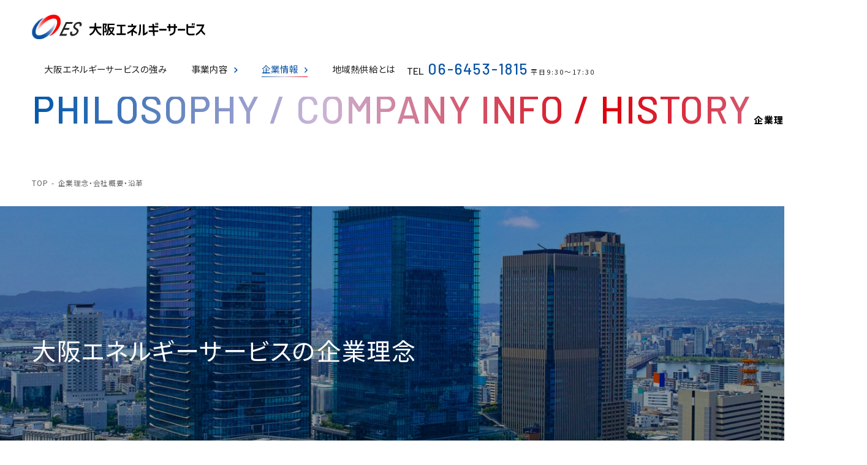

--- FILE ---
content_type: text/html
request_url: https://oesdhc.jp/corporate/
body_size: 12492
content:
<!DOCTYPE html>
<html lang="ja-JP">

<head>
	<!-- Google Tag Manager -->
	<script>(function(w,d,s,l,i){w[l]=w[l]||[];w[l].push({'gtm.start':
	new Date().getTime(),event:'gtm.js'});var f=d.getElementsByTagName(s)[0],
	j=d.createElement(s),dl=l!='dataLayer'?'&l='+l:'';j.async=true;j.src=
	'https://www.googletagmanager.com/gtm.js?id='+i+dl;f.parentNode.insertBefore(j,f);
	})(window,document,'script','dataLayer','GTM-PX8S8VS7');</script>
	<!-- End Google Tag Manager -->
	<meta charset="UTF-8">
	<meta name="viewport" content="width=device-width">
	<meta name="format-detection" content="telephone=no">
	<title>企業理念・会社概要・沿革｜大阪エネルギーサービス</title>
	<meta name="description" content="企業理念、会社概要、沿革について掲載しています。">
	<link rel="stylesheet" href="/assets/css/theme.css">
	<link rel="stylesheet" href="/assets/css/corporate.css?v=1">
	<link rel="shortcut icon" href="/favicon.ico">
	<link rel="apple-touch-icon" href="/apple-touch-icon.png">
	<link rel="icon" type="image/png" href="/android-chrome.png" sizes="192x192">

	<meta property="og:title" content="企業理念・会社概要・沿革｜大阪エネルギーサービス">
	<meta property="og:type" content="website">
	<meta property="og:image" content="https://oesdhc.jp/assets/img/common/ogp.png">
	<meta property="og:description" content="企業理念、会社概要、沿革について掲載しています。">
	<meta property="og:url" content="https://oesdhc.jp/corporate/">
	<meta property="og:site_name" content="大阪エネルギーサービス">
	<meta property="og:locale" content="ja_JP">
	<script src="/assets/js/main.js" type="module"></script>
</head>

<body class="corporate">
    <!-- Google Tag Manager (noscript) -->
    <noscript><iframe src="https://www.googletagmanager.com/ns.html?id=GTM-PX8S8VS7"
    height="0" width="0" style="display:none;visibility:hidden"></iframe></noscript>
    <!-- End Google Tag Manager (noscript) -->
	<div class="l-page is-page">
		<div class="l-page__inner">
			<script src="/assets/include/header.js"></script>
            <main class="l-page__main l-main">
				<header class="p-hdr-page js-hdr-page">
					<div class="p-hdr-page__inner c-container u-SP-pad">
						<p class="p-hdr-page__en"><span class="p-hdr-page__grad-wrap">PHILOSOPHY / <br class="u-hidden-gtTAB">COMPANY INFO / <br class="u-hidden-gtTAB">HISTORY</span></p>
						<h1 class="p-hdr-page__ttl">企業理念・会社概要・沿革</h1>
					</div>
				</header>
				<nav aria-label="パンくずリスト" class="p-breadcrumb">
					<ol class="p-breadcrumb__list c-container">
					  <li><a href="/">TOP</a></li>
					  <li><a href="/corporate/">企業理念・会社概要・沿革</a></li>
					</ol>
				</nav>
				<div class="l-page__content">
					<section class="corporate-banner">
						<div class="c-container u-SP-pad">
							<header class="corporate-banner__hdr">
								<h2 class="corporate-banner__ttl">大阪エネルギーサービスの企業理念</h2>
							</header>
							<div class="corporate-banner__row">
								<div class="corporate-banner__text">
									<p>私たちは、環境にやさしく快適な<br class="u-hidden-gtTAB">都市空間を創造する<br class="u-hidden-ltSP">エネルギーサービス<br class="u-hidden-gtTAB">企業となることを目指し、<br>持続可能な未来の実現と地域・社会の発展<br class="u-hidden-gtTAB">に貢献します。</p>
								</div>
								<div class="corporate-banner__logo"><img src="/assets/img/page/corporate/logo white.png" alt="OES ロゴ" width="698" height="350"></div>
							</div>
							<ol class="corporate-banner__list">
								<li>安全・安定供給に徹し、お客様に安心してご利用いただくよう努めます。</li>
								<li>お客様を大切にし、お客様に満足・信頼していただける高品質なサービスを提供します。</li>
								<li>向上心を持って日々研鑽し、技術・技能を高めます。</li>
								<li>法令の精神に則り、良識をもって誠実に行動します。</li>
								<li>互いに認め合い、ともに成長する、自由闊達な職場づくりを進めます。</li>
							</ol>
						</div>
					</section>
					<div class="corporate-bg">
						<section class="corporate-sec">
							<div class="c-container u-SP-pad">
								<header class="p-hdr-a">
									<h2 class="p-hdr-a__ttl">会社概要</h2>
								</header>
								<table class="corporate-table">
									<tbody>
										<tr>
											<th>商号</th>
											<td>大阪エネルギーサービス株式会社<br>
												Osaka Energy Service Co., Ltd.</td>
										</tr>
										<tr>
											<th>事業内容</th>
											<td>冷温水、蒸気を利用した熱供給事業</td>
										</tr>
										<tr>
											<th>設立</th>
											<td>平成元（1989）年5月26日</td>
										</tr>
										<tr>
											<th>株主</th>
											<td>西日本旅客鉄道株式会社 ／ 大阪瓦斯株式会社 ／ 関西電力株式会社</td>
										</tr>
										<tr>
											<th>資本金</th>
											<td>8億4900万円</td>
										</tr>
										<tr>
											<th>取引先</th>
											<td>うめきた開発特定目的会社 ／ 大阪ガス都市開発株式会社 ／ オリックス不動産株式会社 ／ 関電不動産開発株式会社 ／ JR西日本ステーションシティ株式会社 ／ JR西日本不動産開発株式会社 ／ 株式会社JTB ／ 積水ハウス株式会社 ／ 株式会社竹中工務店 ／ 西日本旅客鉄道株式会社 ／ 日本郵便株式会社 ／ 阪急電鉄株式会社 ／ マルイト株式会社 ／ 三菱地所株式会社 ／ 明治安田生命保険相互会社</td>
										</tr>
										<tr>
											<th>所在地</th>
											<td>〒530-0001<br>大阪市北区梅田3丁目2番62号</td>
										</tr>
									</tbody>
								</table>
							</div>
							<div class="corporate-map">
								<iframe src="https://www.google.com/maps/embed?pb=!1m18!1m12!1m3!1d3280.247849261152!2d135.4877393762986!3d34.69892808330714!2m3!1f0!2f0!3f0!3m2!1i1024!2i768!4f13.1!3m3!1m2!1s0x6000e68b07762a37%3A0xc1ba505170fb1bac!2z5aSn6Ziq44Ko44ON44Or44Ku44O844K144O844OT44K55qCq5byP5Lya56S-!5e0!3m2!1sja!2sjp!4v1707786939995!5m2!1sja!2sjp" width="600" height="450" allowfullscreen="" loading="lazy" referrerpolicy="no-referrer-when-downgrade"></iframe>
							</div>
						</section>
					</div>
					<div class="corporate-bg-lblue u-pb">
						<section class="corporate-sec">
							<div class="c-container u-SP-pad">
								<header class="p-hdr-a">
									<h2 class="p-hdr-a__ttl">沿革</h2>
								</header>
								<div class="corporate-history">
									<section class="corporate-history__row">
										<h3 class="corporate-history__y">1989</h3>
										<dl class="corporate-history__val">
											<dt class="corporate-history__m">5月</dt>
											<dd class="corporate-history__text">設立</dd>
										</dl>
									</section>
									<section class="corporate-history__row">
										<h3 class="corporate-history__y">1990</h3>
										<dl class="corporate-history__val">
											<dt class="corporate-history__m">2月</dt>
											<dd class="corporate-history__text">通商産業大臣より熱供給事業の許可</dd>
										</dl>
									</section>
									<section class="corporate-history__row">
										<h3 class="corporate-history__y">1991</h3>
										<dl class="corporate-history__val">
											<dt class="corporate-history__m">4月</dt>
											<dd class="corporate-history__text">ギャレ・ザ・グレート・アウトドアーズ大阪冷温熱供給開始</dd>
										</dl>
									</section>
									<section class="corporate-history__row">
										<h3 class="corporate-history__y">2000</h3>
										<dl class="corporate-history__val">
											<div>
												<dt class="corporate-history__m">5月</dt>
												<dd class="corporate-history__text">マルイト西梅田ビル（ホテルモントレ大阪）冷温熱供給開始</dd>
											</div>
											<div>
												<dt class="corporate-history__m">7月</dt>
												<dd class="corporate-history__text">安田生命大阪ビル（現 明治安田生命大阪梅田ビル）冷温熱供給開始</dd>
											</div>
										</dl>
									</section>
									<section class="corporate-history__row">
										<h3 class="corporate-history__y">2003</h3>
										<dl class="corporate-history__val">
											<dt class="corporate-history__m">6月</dt>
											<dd class="corporate-history__text">大阪駅中央コンコース冷熱供給開始</dd>
										</dl>
									</section>
									<section class="corporate-history__row">
										<h3 class="corporate-history__y">2006</h3>
										<dl class="corporate-history__val">
											<dt class="corporate-history__m">5月</dt>
											<dd class="corporate-history__text">大阪駅西高架下・梅三小路冷温熱供給開始</dd>
										</dl>
									</section>
									<section class="corporate-history__row">
										<h3 class="corporate-history__y">2011</h3>
										<dl class="corporate-history__val">
											<div>
												<dt class="corporate-history__m">4月</dt>
												<dd class="corporate-history__text">大阪ステーションシティノースゲートビル冷温熱供給開始</dd>
											</div>
										</dl>
									</section>
									<section class="corporate-history__row">
										<h3 class="corporate-history__y">2015</h3>
										<dl class="corporate-history__val">
											<dt class="corporate-history__m">10月</dt>
											<dd class="corporate-history__text">KESステップ2En登録（登録番号KES2En-0004）</dd>
										</dl>
									</section>
									<section class="corporate-history__row">
										<h3 class="corporate-history__y">2023</h3>
										<dl class="corporate-history__val">
											<div>
												<dt class="corporate-history__m">3月</dt>
												<dd class="corporate-history__text">JR大阪駅（うめきたエリア）冷熱供給開始</dd>
											</div>
											<div>
												<dt class="corporate-history__m">11月</dt>
												<dd class="corporate-history__text">JPタワー大阪冷温熱供給開始</dd>
											</div>
										</dl>
									</section>
									<section class="corporate-history__row">
										<h3 class="corporate-history__y">2024</h3>
										<dl class="corporate-history__val">
											<div>
												<dt class="corporate-history__m">5月</dt>
												<dd class="corporate-history__text">グラングリーン大阪 北館冷温熱供給開始</dd>
											</div>
											<div>
												<dt class="corporate-history__m">7月</dt>
												<dd class="corporate-history__text">イノゲート大阪冷温熱供給開始</dd>
											</div>
											<div>
												<dt class="corporate-history__m">12月</dt>
												<dd class="corporate-history__text">グラングリーン大阪 南館冷温熱供給開始</dd>
											</div>
										</dl>
									</section>
									<section class="corporate-history__row">
										<h3 class="corporate-history__y">2025</h3>
										<dl class="corporate-history__val">
											<div>
												<dt class="corporate-history__m">2月</dt>
												<dd class="corporate-history__text">うめきたグリーンプレイス冷温熱供給開始</dd>
											</div>
										</dl>
									</section>
								</div>
							</div>
						</section>
					</div>
					<section class="p-rel">
						<div class="p-rel__inner c-container u-SP-pad">
							<header class="p-rel__hdr">
								<h2 class="p-rel__ttl">関連ページ</h2>
							</header>
							<div class="p-rel__body">
								<ul class="p-rel__list">
									<li>
										<a href="/activity/">
											<div class="p-rel__thumb"><img src="/assets/img/common/rel_advantage.jpg" alt="OESの取り組みイメージ" width="748" height="380"></div>
											<p class="p-rel__name">取り組み<svg class="c-icon p-icon-arr-blue"><use href="#svg-arrow"></use></svg></p>
										</a>
									</li>
								</ul>
							</div>
						</div>
					</section>
				</div>
            </main>
			<script src="/assets/include/footer.js"></script>
		</div>
	</div>
</body>

</html>


--- FILE ---
content_type: text/css
request_url: https://oesdhc.jp/assets/css/theme.css
body_size: 36528
content:
@import"https://fonts.googleapis.com/css2?family=Barlow:wght@200;400;500;600&family=Noto+Sans+JP:wght@300;400;500;600;800&family=Noto+Serif+JP&display=swap";:root{--sans-serif: "Noto Sans JP", "ヒラギノ角ゴシック", "Hiragino Sans", "ヒラギノ角ゴ Pro W3", "Hiragino Kaku Gothic Pro", sans-serif;--serif: "Noto Serif JP", serif;--en-sans: "Barlow", sans-serif;--en-serif: "", serif;--mix-sans: "Barlow", "Noto Sans JP", "ヒラギノ角ゴシック", "Hiragino Sans", "ヒラギノ角ゴ Pro W3", "Hiragino Kaku Gothic Pro", sans-serif;--base: #fff;--main: #000;--accent: #0953a4;--sp-base-fs: 3.7vw;--sp-pad: 4vw;--bold: 800;--semi-bold: 500;--en-black: 600;--en-bold: 500;--en-thin: 200;--sc-padding-top: 5.9375rem;--sp-sc-padding-top: 14vw}body,h1,h2,h3,h4,h5,h6,p,dl,dt,dd,ol,ul,figure{all:unset;display:revert}body{line-height:1}ol,ul{list-style:none}table{border-collapse:collapse;border-spacing:0}img{vertical-align:middle}summary{display:block}summary::-webkit-details-marker{display:none}html{height:100%;scroll-padding-top:var(--sc-padding-top)}@media screen and (max-width: 1300px)and (min-width: 767px){html{font-size:1.2244897959vw}}@media screen and (max-width: 767px){html{font-size:var(--sp-base-fs);scroll-padding-top:var(--sp-sc-padding-top)}}html.is-ready{scroll-behavior:smooth}body{text-size-adjust:100%;-moz-osx-font-smoothing:grayscale;-webkit-font-smoothing:antialiased;font-feature-settings:"palt" 1;font-family:var(--sans-serif);line-height:1.8;min-width:320px;color:var(--main);background:var(--base)}@media print{body{font-size:12px}}body.is-main-nav-expanded{overflow:hidden}body.is-show-modal{overflow:hidden}body.home{position:relative;background:#edf2f6}body.home::before{content:"";position:absolute;left:0;top:0;display:block;width:100%;height:200vh;background:#fff}*,*::before,*::after{box-sizing:border-box}:focus-visible{outline:none}img,svg,iframe,video,picture{max-width:100%}img{letter-spacing:0;font-size:12px;height:auto}a{word-break:break-all;text-decoration:none}@media print,screen and (min-width: 768px){a[href^="tel:"]{display:inline-block;pointer-events:none}}small{font-size:80%}button,input[type=button],input[type=submit]{cursor:pointer;font:inherit}button[disabled],input[type=button][disabled],input[type=submit][disabled]{cursor:default}button,input,select,textarea{font:inherit;color:inherit}label{cursor:pointer;display:inline-block}h1,h2,h3,h4,h5,h6{line-height:1.5}summary::-webkit-details-marker{display:none}summary{list-style:none;display:block;cursor:pointer;user-select:none}.l-footer__inner{background:#3d3f48;color:#fff}@media print,screen and (min-width: 768px){.l-footer__inner{padding:6.875rem 0 2.1875rem 0}}@media screen and (max-width: 767px){.l-footer__inner{padding-top:13.3333333333vw;padding-bottom:5.3333333333vw}}@media print{.l-footer__inner{padding:40px 0 10px}}.l-footer__inner a{color:#fff}@media(hover: hover){.l-footer__inner a:hover{text-decoration:underline}}.l-footer__logo{width:20rem;margin-bottom:2.1875rem}@media screen and (max-width: 767px){.l-footer__logo{width:80vw;margin-bottom:8vw}}.l-footer__addr{font-size:0.75rem;letter-spacing:.1rem}@media screen and (max-width: 767px){.l-footer__addr{font-size:3.2vw}}@media print,screen and (min-width: 768px){.l-footer__row{display:flex;flex-direction:row;flex-wrap:wrap;justify-content:space-between}}.l-footer__row.is-2{margin-top:3.125rem}@media screen and (max-width: 767px){.l-footer__row.is-2{text-align:center;margin-top:16vw}}@media print,screen and (min-width: 768px){.l-footer__col-1{width:25rem}}@media print,screen and (min-width: 768px){.l-footer__col-2{width:calc(100% - 25rem)}}@media screen and (max-width: 767px){.l-footer__col-2{margin-top:10.6666666667vw}}@media print{.l-footer__col-2{width:100%;margin-top:40px}}@media print,screen and (min-width: 768px){.l-footer__col-3{display:flex;flex-direction:row;flex-wrap:wrap;align-items:center;gap:0 1.125rem}}.l-footer__wlink{border-bottom:1px solid rgba(255,255,255,.3);letter-spacing:.1rem}@media print,screen and (min-width: 768px){.l-footer__wlink{padding-bottom:3.125rem;display:flex;flex-direction:row;flex-wrap:wrap}}@media screen and (max-width: 767px){.l-footer__wlink{font-size:3.2vw;padding-bottom:8vw}}@media print{.l-footer__wlink{padding-bottom:20px}}@media print,screen and (min-width: 768px){.l-footer__wlink>li{width:26%;padding-right:3.125rem}.l-footer__wlink>li:last-child{width:22%}}@media screen and (max-width: 767px){.l-footer__wlink>li{margin-top:4.2666666667vw}}@media print{.l-footer__wlink>li{padding-right:20px}}.l-footer__sttl,.l-footer__link-1{font-weight:var(--bold)}@media print,screen and (min-width: 768px){.l-footer__sttl,.l-footer__link-1{font-size:0.75rem}}@media print{.l-footer__sttl,.l-footer__link-1{font-size:10px !important}}.l-footer__link-2{margin-top:0.75rem}@media print,screen and (min-width: 768px){.l-footer__link-2{font-size:0.75rem}}@media print{.l-footer__link-2{font-size:10px !important}}@media screen and (max-width: 767px){.l-footer__link-2{margin-left:1.8em}}.l-footer__link-2 a{color:#ccc}.l-footer__link-3{font-size:0.75rem}@media print{.l-footer__link-3{font-size:10px !important}}@media screen and (max-width: 767px){.l-footer__link-3{font-size:3.2vw}}.l-footer__logo-2{width:7.875rem}@media screen and (max-width: 767px){.l-footer__logo-2{width:29.3333333333vw;margin-left:auto;margin-right:auto}}.l-footer__copyright{color:#9c9c9c;font-size:0.75rem}@media print{.l-footer__copyright{font-size:12px}}@media screen and (max-width: 767px){.l-footer__copyright{display:block;font-size:2.6666666667vw;margin:5.3333333333vw 0 1.0666666667vw 0}}.is-home .l-header{color:#fff}.is-home .l-header a{color:#fff}.is-page .l-header,.l-header.is-fill{background:#fff}@media print,screen and (min-width: 768px){.is-page .l-header,.l-header.is-fill{color:#222}}@media print,screen and (min-width: 768px){.is-page .l-header .p-icon-arr-btm,.l-header.is-fill .p-icon-arr-btm{fill:var(--accent)}}.is-page .l-header .l-nav__tel a,.l-header.is-fill .l-nav__tel a{color:var(--accent)}@media screen and (max-width: 767px){.is-page .l-header .l-nav__tel a,.l-header.is-fill .l-nav__tel a{color:#222}}@media screen and (max-width: 767px){.is-page .l-header .l-nav__time,.l-header.is-fill .l-nav__time{color:#222}}@media print,screen and (min-width: 768px){.is-page .l-header .l-nav__link,.l-header.is-fill .l-nav__link{color:#222}.is-page .l-header .l-nav__link[aria-current],.l-header.is-fill .l-nav__link[aria-current]{color:var(--accent)}}.is-page .l-header .l-nav__mega-hdr,.l-header.is-fill .l-nav__mega-hdr{color:#fff}.is-page .l-header .l-header__logo::before,.l-header.is-fill .l-header__logo::before{opacity:1}.l-header{position:fixed;width:100%;left:0;top:0;z-index:10;padding:0 1.875rem 0 1.875rem;transition-property:color,background;transition-duration:.25s}.l-header a{transition-property:color,background;transition-duration:.25s}@media print{.l-header{display:none}}@media print,screen and (min-width: 768px){.l-header{min-height:5.9375rem}}@media screen and (max-width: 767px){.l-header{padding:2.4vw 3.7333333333vw 0 3.7333333333vw;height:13.3333333333vw}}.l-header__inner{display:flex;flex-direction:row;flex-wrap:wrap;align-items:center;justify-content:space-between}@media print,screen and (min-width: 768px){.l-header__inner{align-items:flex-start;min-height:5.9375rem}}.l-header__logo{position:relative}@media print,screen and (min-width: 768px){.l-header__logo{margin-top:1.5625rem;width:18.0625rem}}@media screen and (max-width: 767px){.l-header__logo{z-index:100;width:37.3333333333vw}}.l-header__logo img{vertical-align:top}.l-header__logo::before{pointer-events:none;opacity:0;position:absolute;left:0;top:0;content:"";display:block;width:100%;height:100%;background:url("../img/common/logo_color.svg") 0 0/contain no-repeat;transition:.25s opacity}@media print,screen and (min-width: 768px){.l-header__nav{display:flex;flex-direction:row;flex-wrap:wrap;gap:0 2.8125rem}}.is-main-nav-expanded .l-header .l-header__logo::before{opacity:0}@media screen and (max-width: 767px){.is-main-nav-expanded .l-header .l-nav__time{color:#fff}}@media screen and (max-width: 767px){.is-main-nav-expanded .l-header .l-nav__tel{color:#fff}}@media screen and (max-width: 767px){.is-main-nav-expanded .l-header .l-nav__tel a{color:#fff}}@media screen and (max-width: 767px){.l-nav.is-expanded .l-nav__body{visibility:visible;right:0}.l-nav.is-expanded .l-nav__body::before{left:0}}.l-nav__btn{position:relative;z-index:101;background:#c4b3d7 url("../img/common/nav_btn.png") 0 0/cover;border:0}@media screen and (max-width: 767px){.l-nav__btn{position:absolute;right:0;top:0;width:13.3333333333vw;height:13.3333333333vw}}.l-nav__btn[aria-expanded=true]{background:rgba(255,255,255,.27)}.l-nav__btn[aria-expanded=true] .l-nav__line.is-1{transform:translate(-10%, 0) rotate(45deg)}.l-nav__btn[aria-expanded=true] .l-nav__line.is-2{opacity:0}.l-nav__btn[aria-expanded=true] .l-nav__line.is-3{transform:translate(-10%, 15%) rotate(-45deg);opacity:1}.l-nav__btn svg{position:relative;width:5.8666666667vw;height:4.8vw;fill:#fff}.l-nav__line{transform-origin:left center;transition-property:opacity,transform;transition-duration:.25s}@media screen and (max-width: 767px){.l-nav__body{background:url("../img/common/nav_bg_sp.jpg") 0 0/cover;width:100%;height:100vh;display:block;visibility:hidden;position:fixed;top:0;right:-100%;overflow:auto;overscroll-behavior-y:contain;transition:.22s ease-in;z-index:99;color:#fff;padding:21.3333333333vw var(--sp-pad) 180px var(--sp-pad)}.l-nav__body a{color:#fff}}@media screen and (max-width: 767px){.l-nav__body::before{pointer-events:none;position:fixed;left:0;top:0;z-index:2;height:13.3333333333vw;background:url("../img/common/nav_bg_sp.jpg") 0 0/cover;width:100%;content:"";display:block;left:100%;transition:.22s ease-in}}@media print,screen and (min-width: 768px){.l-nav__box{display:flex;flex-direction:row;flex-wrap:wrap;gap:0 2.8125rem}}.l-nav__list{font-size:0.9375rem}@media print,screen and (min-width: 768px){.l-nav__list{display:flex;flex-direction:row;flex-wrap:wrap}}@media print,screen and (min-width: 768px){.l-nav__list .p-icon-arr{display:none}}@media screen and (max-width: 767px){.l-nav__list .p-icon-arr{right:2.6666666667vw;top:50%;transform:translateY(-50%);position:absolute}}@media print,screen and (min-width: 768px){.l-nav__item{min-height:3.75rem;min-height:5.9375rem}}@media screen and (max-width: 767px){.l-nav__item{position:relative;border-bottom:1px solid rgba(255,255,255,.3)}}@media print,screen and (min-width: 768px){.l-nav__item.is-sp{display:none}}@media print and (hover: hover),screen and (min-width: 768px)and (hover: hover){.l-nav__item.has-children:hover{--accent: #fff}.l-nav__item.has-children:hover p{position:relative;z-index:2;color:#fff}.l-nav__item.has-children:hover p::after{width:100%;background:#fff}.l-nav__item.has-children:hover svg{fill:#fff}}.l-nav__link{position:relative;gap:0 0.625rem;display:inline-block;color:currentColor}@media print,screen and (min-width: 768px){.l-nav__link{margin:2.25rem 1.25rem 0.625rem 1.25rem}}@media screen and (max-width: 767px){.l-nav__link{display:block;font-size:4.2666666667vw;padding:4.2666666667vw 0}}@media print,screen and (min-width: 768px){.l-nav__link::after{content:"";display:block;position:absolute;bottom:0;left:0;width:0%;height:1px;background:linear-gradient(90deg, #0057aa 0%, #cbb6d8 49.36%, #dc000b 100%);background-size:100% auto;transition:width .25s}}.l-nav__link[aria-current]::after{width:100%}@media(hover: hover){.l-nav__link:hover::after{width:100%}.l-nav__link:hover.has-children::after{width:calc(100% - 0.75rem)}}.l-nav__link .p-icon-arr-btm{vertical-align:top;top:0.625rem;margin-left:0.625rem}@media screen and (max-width: 767px){.l-nav__link .p-icon-arr-btm{display:none}}.l-nav__wtel{line-height:1.2}@media print,screen and (min-width: 768px){.l-nav__wtel{padding-top:2.125rem}}@media screen and (max-width: 767px){.l-nav__wtel{position:relative;z-index:100;padding-right:12.2666666667vw}}.l-nav__tel{font-family:var(--en-sans);font-weight:var(--en-bold)}@media screen and (max-width: 767px){.l-nav__tel{font-size:2.6666666667vw}}.l-nav__tel a{display:inline-block;margin-left:0.375rem;font-size:1.5625rem;letter-spacing:.144rem}@media screen and (max-width: 767px){.l-nav__tel a{letter-spacing:.1rem;font-size:4.2666666667vw}}.l-nav__time{font-size:0.6875rem;text-align:right;letter-spacing:.1272727273rem;transition-property:color;transition-duration:.2s}@media print,screen and (min-width: 768px){.l-nav__time{margin-top:0.25rem}}@media screen and (max-width: 767px){.l-nav__time{font-size:2.6666666667vw;letter-spacing:.1rem}}@media print,screen and (min-width: 768px){.l-nav__mega{--current-left: 0;--current-right: 0;position:absolute;z-index:-1;left:0;top:0;padding-top:5.9375rem;width:100%;transition-duration:.25s;transition-property:opacity;opacity:0;visibility:hidden}.l-nav__mega::before{pointer-events:none;position:absolute;left:0;top:0;z-index:-1;content:"";display:block;width:100vw;height:15.3125rem;background:linear-gradient(45deg, #1d79ca 0%, #cbb2d4 49.36%, #ed2b4f 100%);clip-path:rect(5.625rem 100% 100% 0)}.l-nav__mega.is-on{opacity:1;visibility:visible}.l-nav__mega.is-on a{pointer-events:fill}.l-nav__mega.is-on::after{pointer-events:none;position:absolute;left:0;top:0;z-index:-1;content:"";display:block;width:100vw;height:15.3125rem;background:linear-gradient(45deg, #1d79ca 0%, #cbb2d4 49.36%, #ed2b4f 100%);clip-path:rect(0 var(--current-right) 6.3125em var(--current-left))}}@media screen and (max-width: 767px){.l-nav__mega{font-size:4.2666666667vw}}@media print,screen and (min-width: 768px){.l-nav__mega-row{display:flex;flex-direction:row;flex-wrap:wrap;align-items:center;padding:1.5625rem 0}}@media print,screen and (min-width: 768px){.l-nav__mega-hdr{width:25rem}}@media screen and (max-width: 767px){.l-nav__mega-hdr{display:none}}.l-nav__mega-en{font-size:2rem;font-weight:var(--en-bold);font-family:var(--en-sans);line-height:1.4}@media screen and (max-width: 767px){.l-nav__mega-en{font-size:10.6666666667vw}}.l-nav__mega-ttl{font-size:1rem;font-weight:var(--bold)}@media screen and (max-width: 767px){.l-nav__mega-ttl{margin-top:.5333333333vw;font-size:2.9333333333vw}}@media print,screen and (min-width: 768px){.l-nav__mega-body{width:calc(100% - 25rem)}}@media screen and (max-width: 767px){.l-nav__mega-body{border-top:1px solid rgba(255,255,255,.3)}}@media print,screen and (min-width: 768px){.l-nav__mega-list{display:flex;flex-direction:row;flex-wrap:wrap}}@media screen and (max-width: 767px){.l-nav__mega-list{margin-left:8vw}}@media print,screen and (min-width: 768px){.l-nav__mega-list>li{width:50%}.l-nav__mega-list>li a{display:flex;flex-direction:row;flex-wrap:wrap;align-items:center;gap:0 1.25rem;color:#fff}}@media print and (hover: hover),screen and (min-width: 768px)and (hover: hover){.l-nav__mega-list>li a:hover{text-decoration:underline}.l-nav__mega-list>li a:hover img{scale:1.1;filter:brightness(106%)}}@media print,screen and (min-width: 768px){.l-nav__mega-list>li img{transition-property:scale,filter;transition-duration:.25s;width:10.625rem}.l-nav__mega-list>li p{font-size:0.9375rem;letter-spacing:.1rem}}@media screen and (max-width: 767px){.l-nav__mega-list>li{position:relative}.l-nav__mega-list>li:not(:last-child){border-bottom:1px solid rgba(255,255,255,.3)}.l-nav__mega-list>li img{display:none}.l-nav__mega-list>li a{padding:5.3333333333vw 8vw 5.3333333333vw 0;display:block}}.l-nav__mega-img{overflow:hidden}@media screen and (max-width: 767px){.l-nav__wlink{text-align:center;margin-top:8vw}.l-nav__wlink a{letter-spacing:normal}}.l-nav__wbtn{text-align:center;margin-top:5.3333333333vw}.l-nav__close{background:rgba(0,0,0,0);border:0;display:flex;flex-direction:row;flex-wrap:wrap;align-items:center;font-size:3.7333333333vw;font-family:var(--en-sans)}.l-nav__close>*{display:inline-block;margin:0 1.6vw}.is-home .l-page__inner,.is-home.l-page{position:relative;overflow:hidden}.is-home .l-page__inner::before,.is-home .l-page__inner::after,.is-home.l-page::before,.is-home.l-page::after{pointer-events:none;z-index:1;position:fixed;top:-3.4375rem;opacity:.3;content:"";display:block;background:0 0/contain no-repeat;width:71.65625rem;height:61.53125rem}@media print,screen and (min-width: 768px){.is-home .l-page__inner::before,.is-home .l-page__inner::after,.is-home.l-page::before,.is-home.l-page::after{left:50%;transform:translateX(-14%)}}@media screen and (max-width: 767px){.is-home .l-page__inner::before,.is-home .l-page__inner::after,.is-home.l-page::before,.is-home.l-page::after{right:-44.2666666667vw;top:16vw;width:137.6vw;height:132vw}}.is-home .l-page__inner::before,.is-home.l-page::before{background-image:url("../img/common/shu.png");opacity:.05;z-index:2}.is-home .l-page__inner::after,.is-home.l-page::after{background-image:url("../img/common/shu_line.png")}.is-home.l-page::after{z-index:2;opacity:.01;opacity:1;background-image:url("../img/common/shu_fv_line.png")}@media print,screen and (min-width: 768px){.l-page.is-page{padding-top:5.9375rem}}@media screen and (max-width: 767px){.l-page.is-page{padding-top:13.3333333333vw}}@media print{.l-page.is-page{padding-top:0}}.l-page__content{letter-spacing:.1rem;color:#222}.l-page__main,.l-page__footer{position:relative;z-index:5}.c-btn{cursor:pointer;position:relative;display:inline-block;line-height:1.1;text-decoration:none;user-select:none;border:0}.c-btn:hover{text-decoration:none}.c-container{width:75rem;max-width:100%;margin-right:auto;margin-left:auto}@media print{.c-container{width:172mm}}.c-icon{position:relative;display:inline-block;background:50% 50% no-repeat;background-size:contain;vertical-align:top;line-height:1;font-style:normal}.p-btn-a{border-radius:0.375rem;border:1px solid #fff;color:#fff;width:20.625rem;max-width:100%;text-align:center;letter-spacing:.3rem;transition-property:color,background,opacity;transition-duration:.25s;transition-property:color,border}@media screen and (max-width: 767px){.p-btn-a{width:72vw;font-size:3.7333333333vw}}.p-btn-a::before{content:"";display:block;width:100%;height:100%;position:absolute;left:0;top:0;width:100%;border-radius:0.375rem;background:var(--accent);width:0;transition:.25s width}.p-btn-a>span{display:block;position:relative;z-index:2;padding:1.25rem 1.875rem}@media screen and (max-width: 767px){.p-btn-a>span{padding:5.3333333333vw 8vw}}.p-btn-a .p-icon-arr-mask-white{position:absolute;right:1.0625rem;top:50%;transform:translateY(-50%)}@media(hover: hover){.p-btn-a:hover{border-color:var(--accent);color:#fff}.p-btn-a:hover::before{width:100%}.p-btn-a:hover .p-icon-arr-mask-white{background-position:0% 0%}}.p-btn-b{border-radius:0.375rem;border:1px solid #000;color:#000;width:20.625rem;max-width:100%;text-align:center;letter-spacing:.1rem;font-weight:var(--bold);transition-property:color,border;transition-duration:.25s}@media screen and (max-width: 767px){.p-btn-b{width:58.6666666667vw;font-size:3.7333333333vw}}@media print{.p-btn-b{width:150px}}.p-btn-b::before{content:"";display:block;width:100%;height:100%;position:absolute;left:0;top:0;width:100%;border-radius:0.375rem;background:var(--accent);width:0;transition:.25s width}.p-btn-b>span{display:block;position:relative;z-index:2;padding:1.25rem 1.875rem}@media screen and (max-width: 767px){.p-btn-b>span{padding:5.3333333333vw 8vw}}.p-btn-b .p-icon-arr-mask{position:absolute;right:1.0625rem;top:50%;transform:translateY(-50%)}@media(hover: hover){.p-btn-b:hover{border-color:var(--accent);color:#fff}.p-btn-b:hover::before{width:100%}.p-btn-b:hover .p-icon-arr-mask{background-position:0% 0%}}.p-hdr-page{background:#fff;padding-top:3rem;padding-bottom:3rem}@media screen and (max-width: 767px){.p-hdr-page{padding-top:12vw;padding-bottom:12vw}}.p-hdr-page__inner{transition-property:opacity,transform;transition-duration:1s;transition-timing-function:cubic-bezier(0.76, 0, 0.24, 1);white-space:nowrap;-webkit-backface-visibility:hidden;backface-visibility:hidden;opacity:0;transform:translateX(-6%)}.p-hdr-page__en,.p-hdr-page__ttl{transition-property:letter-spacing,transform,opacity;transition-duration:1s;transition-timing-function:cubic-bezier(0.76, 0, 0.24, 1)}.p-hdr-page__grad-wrap{display:inline-block;background-image:linear-gradient(to right, #0057aa 0%, #cbb6d8 20%, #dc000b 40%, #cbb6d8 60%, #dc000b 80%, #0057aa 100%);background-repeat:repeat;-webkit-background-clip:text;-webkit-text-fill-color:rgba(0,0,0,0);-moz-background-clip:text;-moz-text-fill-color:rgba(0,0,0,0);transition:background-position .5s;transition-delay:.4s;transition-timing-function:cubic-bezier(0.76, 0, 0.24, 1);background-size:300% auto;background-position:100% 100%}.p-hdr-page__en{font-size:4rem;font-weight:var(--en-bold);font-family:var(--en-sans);line-height:1.2}@media print,screen and (min-width: 768px){.p-hdr-page__en{white-space:nowrap}}@media screen and (max-width: 767px){.p-hdr-page__en{font-size:12vw;line-height:1}}@media print{.p-hdr-page__en{font-size:22px}}.p-hdr-page__ttl{font-size:0.9375rem;font-weight:var(--bold);letter-spacing:.1rem}@media screen and (max-width: 767px){.p-hdr-page__ttl{margin-top:4.2666666667vw;font-size:3.7333333333vw}}@media print{.p-hdr-page__ttl{font-size:15px}}.p-hdr-page.is-fire .p-hdr-page__inner{opacity:1;transform:translateX(0%)}.p-hdr-page.is-fire .p-hdr-page__ttl,.p-hdr-page.is-fire .p-hdr-page__en{letter-spacing:.1rem}@media screen and (max-width: 767px){.p-hdr-page.is-fire .p-hdr-page__en{letter-spacing:normal}}.p-hdr-page.is-fire .p-hdr-page__grad-wrap{background-size:200% auto;background-position:0% 100%}.p-hdr-a{margin-bottom:5.625rem}@media screen and (max-width: 767px){.p-hdr-a{margin-bottom:10vw}}@media print{.p-hdr-a{margin-bottom:40px}}.p-hdr-a__ttl{color:var(--accent);font-size:2.75rem}@media screen and (max-width: 767px){.p-hdr-a__ttl{font-size:7.4666666667vw}}@media print{.p-hdr-a__ttl{font-size:22px}}.p-hdr-b{margin-bottom:2rem}@media print{.p-hdr-b{margin-bottom:20px}}.p-hdr-b__ttl{position:relative;font-size:1.5rem;padding-left:1.5rem}@media screen and (max-width: 767px){.p-hdr-b__ttl{font-size:5.3333333333vw;padding-left:3.7333333333vw}}@media print{.p-hdr-b__ttl{font-size:20px}}.p-hdr-b__ttl::before{content:"";display:block;position:absolute;left:0;top:.2em;width:1px;height:1.875rem;width:1px;background:linear-gradient(to bottom, #0953a4 0%, #e60012 100%)}@media screen and (max-width: 767px){.p-hdr-b__ttl::before{top:.4em;height:5.3333333333vw}}.p-hdr-c{margin-bottom:1.875rem}@media print{.p-hdr-c{margin-bottom:20px}}@media screen and (max-width: 767px){.p-hdr-c{margin-bottom:5.3333333333vw}}.p-hdr-c__ttl{font-size:1.5rem}@media screen and (max-width: 767px){.p-hdr-c__ttl{font-size:5.3333333333vw}}@media print{.p-hdr-c__ttl{font-size:20px}}.p-icon-arr{width:0.375rem;height:0.625rem;fill:#fff}@media screen and (max-width: 767px){.p-icon-arr{width:1.6vw;height:2.6666666667vw}}.p-icon-arr-black{width:0.375rem;height:0.625rem;fill:#000}@media screen and (max-width: 767px){.p-icon-arr-black{width:1.6vw;height:2.6666666667vw}}.p-icon-arr-blue{width:0.375rem;height:0.625rem;fill:#0071bc}@media screen and (max-width: 767px){.p-icon-arr-blue{width:1.6vw;height:2.6666666667vw}}.p-icon-arr-blue-btn{width:0.5rem;height:0.8125rem;fill:#0071bc;rotate:90deg}@media screen and (max-width: 767px){.p-icon-arr-blue-btn{width:1.6vw;height:2.6666666667vw}}.p-icon-arr-btm{width:0.375rem;height:0.625rem;fill:#fff;rotate:90deg}@media screen and (max-width: 767px){.p-icon-arr-btm{width:1.6vw;height:2.6666666667vw}}.p-icon-arr-mask{background-image:url("../img/common/icon_arrow_mask.svg");background-size:auto 100%;background-position:100% 100%;width:0.875rem;height:0.875rem;transition:background-position .25s}@media screen and (max-width: 767px){.p-icon-arr-mask{width:2.6666666667vw;height:2.6666666667vw}}.p-icon-arr-mask-white{background-image:url("../img/common/icon_arrow_mask_white.svg");background-size:auto 100%;background-position:100% 100%;width:0.875rem;height:0.875rem;transition:background-position .25s}@media screen and (max-width: 767px){.p-icon-arr-mask-white{width:2.6666666667vw;height:2.6666666667vw}}.p-icon-arr-mask-btm{background-image:url("../img/common/icon_arrow_mask_btm.svg");background-size:100% auto;background-position:100% 100%;width:0.875rem;height:0.875rem;transition:background-position .25s}@media screen and (max-width: 767px){.p-icon-arr-mask-btm{width:2.4vw;height:1.6vw}}.p-icon-red-blue{width:0.5rem;height:0.5rem}@media screen and (max-width: 767px){.p-icon-red-blue{width:1.8666666667vw;height:1.8666666667vw}}.p-icon-pdf{width:0.875rem;height:1.125rem}@media screen and (max-width: 767px){.p-icon-pdf{width:2.9333333333vw;height:3.7333333333vw}}.p-icon-tel{width:2.25rem;height:2.25rem;fill:var(--accent)}@media screen and (max-width: 767px){.p-icon-tel{width:6.4vw;height:6.4vw}}@media print{.p-icon-tel{width:24px;height:24px}}.p-icon-doc{width:1.875rem;height:2.5rem;fill:var(--accent)}@media screen and (max-width: 767px){.p-icon-doc{width:5.3333333333vw;height:7.2vw}}.p-icon-close{fill:#fff}@media screen and (max-width: 767px){.p-icon-close{width:4.2666666667vw;height:4.2666666667vw}}.p-icon-pdf{fill:#d80000;width:0.875rem;height:1.125rem}@media screen and (max-width: 767px){.p-icon-pdf{width:2.6666666667vw;height:3.7333333333vw}}.p-icon-download{fill:var(--accent);width:0.875rem;height:0.875rem}@media screen and (max-width: 767px){.p-icon-download{width:3.7333333333vw;height:3.7333333333vw}}.p-icon-blank{fill:var(--accent);width:0.625rem;height:0.625rem}@media screen and (max-width: 767px){.p-icon-blank{width:2.6666666667vw;height:2.6666666667vw}}.p-icon-check{fill:#fff;width:1.6875rem;height:1.6875rem;min-width:1.6875rem}@media screen and (max-width: 767px){.p-icon-check{width:4.8vw;height:5.3333333333vw;min-width:4.8vw}}.p-nav{position:relative;padding-top:2.5rem}.p-nav::before{content:"";display:block;position:absolute;z-index:1;left:0;top:0;width:100%;height:calc(100% - 1.25rem);background-image:linear-gradient(to right, #347fcb 0%, #cbb6d8 30%, #dc000b 100%)}.p-nav__list{position:relative;z-index:2;background:#fff;font-weight:bold;text-align:center;line-height:1.5;display:flex;flex-direction:row;flex-wrap:wrap}@media print,screen and (min-width: 768px){.p-nav__list{font-size:1.375rem}}@media screen and (max-width: 767px){.p-nav__list{font-size:3.7333333333vw}}.p-nav__list>li{width:50%}.p-nav__list a{display:block;color:currentColor}@media print,screen and (min-width: 768px){.p-nav__list a{padding:2.25rem}}@media screen and (max-width: 767px){.p-nav__list a{display:flex;flex-direction:row;flex-wrap:wrap;align-items:center;justify-content:center;height:26.6666666667vw}}@media(hover: hover){.p-nav__list a:hover span::after{width:100%}}.p-nav__list a[aria-current=page] span::after{width:100%}.p-nav__list span{position:relative;display:inline-block}@media print,screen and (min-width: 768px){.p-nav__list span{padding-bottom:0.75rem}}@media screen and (max-width: 767px){.p-nav__list span{padding-bottom:4.2666666667vw}}.p-nav__list span::after{content:"";display:block;position:absolute;bottom:0;left:0;height:2px;width:0;transition:.25s width;background:linear-gradient(90deg, #0057aa 0%, #cbb6d8 49.36%, #dc000b 100%)}.p-nav__list small{font-size:1rem}@media screen and (max-width: 767px){.p-nav__list small{display:block;font-size:3.2vw}}.p-breadcrumb{background:#fff;padding:1.875rem}@media screen and (max-width: 767px){.p-breadcrumb{display:none}}.p-breadcrumb__list{display:flex;flex-direction:row;flex-wrap:wrap;font-size:0.75rem;line-height:1.4;letter-spacing:.04rem}.p-breadcrumb__list>li:not(:first-child) ::before{display:inline-block;margin:0 .5em;content:"-"}.p-breadcrumb a{color:#606060}.p-breadcrumb a[aria-current]{pointer-events:none}@media(hover: hover){.p-breadcrumb a:hover{text-decoration:underline}}.p-contact{background:#edf2f6}@media print,screen and (min-width: 768px){.p-contact{display:flex;flex-direction:row;flex-wrap:wrap}.p-contact>*{width:50%;padding:0 6.25rem;display:flex;flex-direction:row;flex-wrap:wrap;align-items:center;height:29.375rem}}@media print{.p-contact>*{justify-content:center;align-items:center;width:100%;max-height:300px;padding:0 10px;height:240px}}.p-contact__hdr{background:url("../img/common/contact_bg.jpg") 50% 50%/cover;color:#fff}@media screen and (max-width: 767px){.p-contact__hdr{padding-top:24vw;padding-bottom:24vw}}.p-contact__en{font-size:3.5rem;font-weight:var(--en-black);font-family:var(--en-sans);line-height:1.4}@media screen and (max-width: 767px){.p-contact__en{font-size:11.7333333333vw}}@media print{.p-contact__en{font-size:24px}}.p-contact__en span{display:inline-block;background:linear-gradient(to right, #0057aa 0%, #cbb6d8 49.36%, #dc000b 100%);background-size:100%;background-repeat:repeat;-webkit-background-clip:text;-webkit-text-fill-color:rgba(0,0,0,0);-moz-background-clip:text;-moz-text-fill-color:rgba(0,0,0,0)}.p-contact__ttl{font-size:0.875rem;font-weight:var(--bold)}.p-contact__ttl .p-icon-red-blue{vertical-align:top;top:0.5rem;margin-right:0.625rem}@media screen and (max-width: 767px){.p-contact__ttl .p-icon-red-blue{top:1.2vw;margin-right:1.6vw}}.p-contact__lead{line-height:2.2;font-weight:var(--bold);letter-spacing:.1rem;margin-top:4.375rem}@media screen and (max-width: 767px){.p-contact__lead{margin-top:18.6666666667vw;font-size:3.7333333333vw}}@media print{.p-contact__lead{margin-top:20px}}@media screen and (max-width: 767px){.p-contact__body{padding-top:13.3333333333vw;padding-bottom:13.3333333333vw}}@media print{.p-contact__body{padding-top:25px;padding-bottom:25px}}.p-contact__telh{font-weight:bold;border-bottom:1px solid rgba(38,84,135,.2)}@media print,screen and (min-width: 768px){.p-contact__telh{margin-bottom:0.375rem;padding-bottom:1.125rem;font-size:1.125rem}}@media screen and (max-width: 767px){.p-contact__telh{padding-bottom:3.7333333333vw;font-size:3.7333333333vw}}.p-contact__tel a{font-size:3.5rem;font-family:var(--en-sans);color:var(--accent);font-weight:var(--en-black);line-height:1.1}@media screen and (max-width: 767px){.p-contact__tel a{font-size:10.6666666667vw}}@media print{.p-contact__tel a{font-size:30px}}.p-contact__time{font-size:0.75rem}@media print,screen and (min-width: 768px){.p-contact__time{margin-top:0.5rem;padding-left:0.375rem;line-height:1.1;letter-spacing:.04rem}}@media screen and (max-width: 767px){.p-contact__time{margin-top:2.1333333333vw;font-size:3.2vw}}.p-contact__note{color:var(--accent);margin-top:1.5625rem}@media screen and (max-width: 767px){.p-contact__note{margin-top:5.3333333333vw}}.p-contact__row{display:flex;flex-direction:row;flex-wrap:wrap;align-items:flex-end;padding:3.625rem 0;color:currentColor}@media screen and (max-width: 767px){.p-contact__row{align-items:flex-start;padding:9.3333333333vw 0}}.p-contact__row.is-c{align-items:center}.p-contact__wtel{padding-top:2.5rem;padding-bottom:0;align-items:center;white-space:nowrap}@media screen and (max-width: 767px){.p-contact__wtel{padding-top:2.6666666667vw}}@media print{.p-contact__wtel{padding-top:20px}}@media print,screen and (min-width: 768px){.p-contact__wicon{margin-right:1.25rem}}@media screen and (max-width: 767px){.p-contact__wicon{width:14.9333333333vw;text-align:center}}@media print{.p-contact__wicon{margin-right:10px}}@media print,screen and (min-width: 768px){.p-contact__text{width:calc(100% - 5.625rem)}}@media screen and (max-width: 767px){.p-contact__text{width:calc(100% - 14.9333333333vw)}}.p-contact__label{position:relative;font-size:1.25rem;font-weight:var(--bold);line-height:1.5}@media screen and (max-width: 767px){.p-contact__label{font-size:3.7333333333vw}}.p-contact__label .p-icon-arr-blue{position:absolute;right:0.625rem;top:50%;transform:translateY(-50%);transition:.25s transform}.p-contact__link{transition:.25s color}@media(hover: hover){.p-contact__link:hover{color:var(--accent)}.p-contact__link:hover .p-icon-arr-blue{transform:translate(4px, -50%)}}.p-fv{height:26.25rem}.p-fv img{object-fit:cover;width:100%;height:100%}@media print{.p-fv{page-break-after:always}}.p-rel{background:#fff;padding:5.875rem 0 7.375rem 0}@media screen and (max-width: 767px){.p-rel{padding:18.6666666667vw 0 21.3333333333vw 0}}@media print{.p-rel{padding:40px 0;page-break-after:always}}.p-rel a{display:block;color:currentColor}@media(hover: hover){.p-rel a:hover .p-icon-arr-blue{transform:translate(4px, -50%)}.p-rel a:hover .p-rel__thumb img{filter:brightness(110%);scale:1.04}}.p-rel__hdr{margin-bottom:3.75rem}@media screen and (max-width: 767px){.p-rel__hdr{margin-bottom:13.3333333333vw}}.p-rel__ttl{position:relative;font-size:1.5rem;padding-left:1.5rem}@media screen and (max-width: 767px){.p-rel__ttl{font-size:5.3333333333vw;padding-left:3.7333333333vw}}@media print{.p-rel__ttl{font-size:16px}}.p-rel__ttl::before{content:"";display:block;position:absolute;left:0;top:50%;transform:translateY(-42%);width:1px;height:1.875rem;width:1px;background:linear-gradient(to bottom, #0953a4 0%, #e60012 100%)}@media screen and (max-width: 767px){.p-rel__ttl::before{height:5.3333333333vw}}@media print,screen and (min-width: 768px){.p-rel__list{display:flex;flex-direction:row;flex-wrap:wrap}.p-rel__list>li{width:23.375rem}}.p-rel__thumb{overflow:hidden}.p-rel__thumb.is-border{border:1px solid rgba(112,112,112,.2)}.p-rel__thumb img{transition-property:scale,filter;transition-duration:.25s}.p-rel__name{position:relative;font-size:1.25rem;font-weight:var(--bold);padding-bottom:1px;background:url("../img/common/border.svg") 0 100% no-repeat;padding:1.25rem 0;letter-spacing:.2rem}@media screen and (max-width: 767px){.p-rel__name{font-size:4.2666666667vw;padding-bottom:5.3333333333vw}}@media print{.p-rel__name{font-size:14px}}.p-rel__name .p-icon-arr-blue{transition:.25s transform;position:absolute;right:0.75rem;top:50%;transform:translateY(-50%)}.p-rel-link{background:#fff;padding:5.875rem 0 7.375rem 0}.p-rel-link.is-sand{padding:0}@media screen and (max-width: 767px){.p-rel-link{padding:21.3333333333vw 0 21.3333333333vw 0}}@media print{.p-rel-link{padding:47px 0 59px 0}}.p-rel-link a{display:block;color:currentColor}@media(hover: hover){.p-rel-link a:hover .p-icon-arr-blue{transform:translate(4px, -50%)}.p-rel-link a:hover .p-rel-link__thumb img{filter:brightness(110%);scale:1.04}}.p-rel-link__hdr{position:relative;margin-bottom:2.5rem}.p-rel-link__hdr::before{content:"";display:block;position:absolute;left:0;top:60%;width:100%;height:1px;background:#d2d2d2}@media screen and (max-width: 767px){.p-rel-link__hdr{margin-bottom:8vw}}.p-rel-link__ttl{position:relative;z-index:2;display:inline-block;font-size:1.25rem;font-weight:bold;background:#fff;padding-right:1.5625rem;letter-spacing:.2rem}@media screen and (max-width: 767px){.p-rel-link__ttl{padding-right:5.3333333333vw;font-size:4.2666666667vw}}@media screen and (max-width: 767px){.p-rel-link__dlist{font-size:3.7333333333vw}}@media(hover: hover){.p-rel-link__dlist a:hover{text-decoration:underline}}.p-rel-link__dlist>li{position:relative;padding-left:1em}.p-rel-link__dlist>li+li{margin-top:.4em}.p-rel-link__dlist>li::before{position:absolute;left:0;top:0;content:"・"}.p-rel-link__dlist .p-icon-blank{top:.65em;margin-left:.5em}@media print,screen and (min-width: 768px){.p-rel-link__list{display:flex;flex-direction:row;flex-wrap:wrap;gap:2.5rem}.p-rel-link__list>li{width:23.375rem}}@media screen and (max-width: 767px){.p-rel-link__list>li+li{margin-top:5.3333333333vw}}.p-rel-link__list a{transition:.25s opacity}@media(hover: hover){.p-rel-link__list a:hover{opacity:.7}}@media screen and (max-width: 767px){.u-hidden-ltSP{display:none}}@media screen and (max-width: 991px){.u-hidden-ltTAB{display:none}}@media print,screen and (min-width: 768px){.u-hidden-gtTAB{display:none}}@media screen and (min-width: 992px){.u-hidden-gtPC{display:none}}.u-hide{display:none}@media screen and (max-width: 1300px)and (min-width: 767px){.u-PC-pad{padding-right:4%;padding-left:4%}}@media screen and (max-width: 767px){.u-SP-pad{padding-right:var(--sp-pad);padding-left:var(--sp-pad)}}.u-pb{padding-bottom:8.125rem}@media screen and (max-width: 767px){.u-pb{padding-bottom:26.6666666667vw}}@layer utilities{.screen-reader-text,.u-screen-reader{clip:rect(1px, 1px, 1px, 1px);height:1px;overflow:hidden;position:absolute;width:1px;word-wrap:normal}}.u-ta-left{text-align:left}.u-ta-center{text-align:center}.u-ta-right{text-align:right}@media screen and (max-width: 767px){.u-SP-ta-left{text-align:left}.u-SP-ta-center{text-align:center}.u-SP-ta-right{text-align:right}}

--- FILE ---
content_type: text/css
request_url: https://oesdhc.jp/assets/css/corporate.css?v=1
body_size: 7866
content:
.corporate::before{content:"";display:block;position:fixed;left:0;top:0;width:100vw;height:100vh;background:url("../img/page/corporate/img_1.jpg") 50% 0%/cover}@media screen and (max-width: 767px){.corporate::before{background-position:50% 0;background-image:url("../img/page/corporate/img_1_sp.jpg");background-size:cover}}@media print{.corporate::before{background:none !important}}.corporate-bg{background:#fff}.corporate-bg-lblue{background:#f7f9fb}.corporate-banner{position:relative;color:#fff;padding:13.125rem 0 5rem 0;font-weight:300}@media screen and (max-width: 767px){.corporate-banner{padding:34.6666666667vw 0 18.1333333333vw 0}}@media print{.corporate-banner{padding:105px 0 40px 0;background:url("../img/page/corporate/img_1.jpg") 50% 0%/cover}}.corporate-banner::before{content:"";display:block;width:100%;height:100%;background:linear-gradient(rgba(0, 0, 0, 0) 0%, rgba(0, 0, 0, 0.2) 50%, #050b17 100%);opacity:.66;position:absolute;left:0;top:0}.corporate-banner>*{position:relative;z-index:2}@media print,screen and (min-width: 768px){.corporate-banner__row{margin:9.375rem 0 4.6875rem 0;display:flex;flex-direction:row;flex-wrap:wrap;justify-content:space-between}}@media print{.corporate-banner__row{margin:75px 0 32.5px 0}}@media print,screen and (min-width: 768px){.corporate-banner__logo{width:21.8125rem}}@media screen and (max-width: 767px){.corporate-banner__logo{margin:3.125rem auto 0 auto;width:64.5333333333vw}}.corporate-banner__ttl{font-size:2.5rem;font-weight:400}@media screen and (max-width: 767px){.corporate-banner__ttl{font-size:7.4666666667vw;line-height:1.9}}@media print{.corporate-banner__ttl{font-size:20px}}.corporate-banner__text{font-size:1.375rem;letter-spacing:.4rem;line-height:2.6;font-family:var(--serif)}@media screen and (max-width: 767px){.corporate-banner__text{letter-spacing:.1rem;margin-top:16vw;font-size:4.2666666667vw;line-height:2.8}}@media print{.corporate-banner__text{font-size:11px}}.corporate-banner__list{padding-top:4.6875rem;border-top:1px solid rgba(255,255,255,.5);font-weight:400;font-size:1.125rem;letter-spacing:.2rem}@media screen and (max-width: 767px){.corporate-banner__list{margin-top:16vw;padding-top:16vw;font-size:4vw}}@media print{.corporate-banner__list{font-size:12px;padding-top:37.5px}}.corporate-banner__list>li{counter-increment:title}@media screen and (max-width: 767px){.corporate-banner__list>li{position:relative;padding-left:8vw}}.corporate-banner__list>li+li{margin-top:1.25rem}@media screen and (max-width: 767px){.corporate-banner__list>li+li{margin-top:5.3333333333vw}}@media print{.corporate-banner__list>li+li{margin-top:10px}}.corporate-banner__list>li::before{vertical-align:top;content:counter(title) ".";font-family:var(--serif);font-size:1.75rem;position:relative;top:-0.3em}@media print,screen and (min-width: 768px){.corporate-banner__list>li::before{margin-right:1.875rem}}@media screen and (max-width: 767px){.corporate-banner__list>li::before{position:absolute;left:0;top:-1.0666666667vw;font-size:5.3333333333vw}}@media print{.corporate-banner__list>li::before{font-size:14px}}.corporate-sec{padding-top:7.5rem}@media screen and (max-width: 767px){.corporate-sec{padding-top:21.3333333333vw}}@media print{.corporate-sec{padding-top:60px}}.corporate-table{width:100%;line-height:2}@media screen and (max-width: 767px){.corporate-table{line-height:1.8}}.corporate-table th,.corporate-table td{vertical-align:top}@media print,screen and (min-width: 768px){.corporate-table th,.corporate-table td{border-top:1px solid #dce0e3;padding:2.5rem 1.875rem}}@media screen and (max-width: 767px){.corporate-table th,.corporate-table td{display:block;font-size:3.7333333333vw}}@media print{.corporate-table th,.corporate-table td{border-top:1px solid #dce0e3;padding:20px 15px}}.corporate-table th{text-align:left}@media print,screen and (min-width: 768px){.corporate-table th{padding-left:5.625rem;width:18.125rem}}@media screen and (max-width: 767px){.corporate-table th{border-top:1px solid #dce0e3;padding-top:5.3333333333vw;padding-bottom:2.1333333333vw}}@media print{.corporate-table th{width:145px;padding-left:45px}}@media screen and (max-width: 767px){.corporate-table td{margin-bottom:5.3333333333vw}}.corporate-map{margin-top:3.125rem}@media screen and (max-width: 767px){.corporate-map{margin-top:8vw}}@media print{.corporate-map{margin-top:25px}}.corporate-map iframe{width:100%;height:28.125rem;border:0;vertical-align:top}@media screen and (max-width: 767px){.corporate-map iframe{height:93.3333333333vw}}@media print{.corporate-map iframe{height:225px}}.corporate-history{line-height:1.5;position:relative}@media print{.corporate-history{page-break-after:always}}.corporate-history::before{content:"";position:absolute;left:12.5rem;top:3.5rem;background-color:rgba(9,83,164,.27);width:1px;height:calc(100% - 0.9375rem)}@media screen and (max-width: 767px){.corporate-history::before{left:25.0666666667vw;height:calc(100% - 1.3333333333vw)}}@media print{.corporate-history::before{top:28px;left:100px;height:calc(100% - 7.5px)}}.corporate-history::after{content:"";position:absolute;left:12.5rem;bottom:-2.5625rem;background:linear-gradient(rgba(247, 249, 251, 0) 0%, #f7f9fb 100%);width:2px;height:3.75rem}@media screen and (max-width: 767px){.corporate-history::after{left:25.0666666667vw;bottom:-13.3333333333vw}}@media print{.corporate-history::after{left:100px;bottom:-20.5px;height:30px}}.corporate-history__row{display:flex;flex-direction:row;flex-wrap:wrap}@media print,screen and (min-width: 768px){.corporate-history__row{padding:1.25rem 3.125rem}}@media screen and (max-width: 767px){.corporate-history__row{padding:4.2666666667vw 5.3333333333vw}}@media print{.corporate-history__row{padding:10px 25px}}.corporate-history__row:nth-child(odd){background:#fff}.corporate-history__y{position:relative;color:rgba(9,83,164,.27);font-family:var(--en-sanb);font-size:2.8125rem;letter-spacing:.04em}@media print,screen and (min-width: 768px){.corporate-history__y{width:9.375rem}}@media screen and (max-width: 767px){.corporate-history__y{letter-spacing:normal;font-size:6.9333333333vw;width:19.7333333333vw}}@media print{.corporate-history__y{font-size:27.5px;width:75px}}.corporate-history__y::before{content:"";position:absolute;right:0;top:2.1875rem;transform:translate(50%, -50%);display:block;width:0.4375rem;height:0.4375rem;background:var(--accent);border-radius:100rem}@media screen and (max-width: 767px){.corporate-history__y::before{top:5.8666666667vw}}@media print{.corporate-history__y::before{top:17.5px;width:3.5px;height:3.5px}}.corporate-history__val{display:flex;flex-direction:row;flex-wrap:wrap}@media print,screen and (min-width: 768px){.corporate-history__val{align-items:center;width:calc(100% - 9.375rem)}}@media screen and (max-width: 767px){.corporate-history__val{width:calc(100% - 19.7333333333vw);padding-top:2.6666666667vw;font-size:3.7333333333vw}}@media print{.corporate-history__val{width:calc(100% - 75px)}}.corporate-history__val div{width:100%;display:flex;flex-direction:row;flex-wrap:wrap}@media print,screen and (min-width: 768px){.corporate-history__val div{align-items:center;padding:0.625rem 0}.corporate-history__val div:first-child{margin-top:0.875rem}}@media screen and (max-width: 767px){.corporate-history__val div+div{margin-top:4.2666666667vw}}@media print{.corporate-history__val div{padding:5px 0}.corporate-history__val div:first-child{margin-top:7px}}.corporate-history__m{font-weight:bold;text-align:center;text-align:right}@media print,screen and (min-width: 768px){.corporate-history__m{width:8.125rem;padding-right:3.125rem}}@media screen and (max-width: 767px){.corporate-history__m{width:13.3333333333vw;padding-right:2.6666666667vw}}@media print{.corporate-history__m{width:65px;padding-right:25px}}@media screen and (max-width: 767px){.corporate-history__text{width:calc(100% - 16vw)}}

--- FILE ---
content_type: application/javascript
request_url: https://oesdhc.jp/assets/include/header.js
body_size: 4496
content:
var header = '' +
' \
<header id="js-header" class="l-page__header l-header">\
<div class="l-header__inner c-container">\
	<div class="l-header__logo"><a href="/"><img src="/assets/img/common/logo_s.svg" alt="大阪エネルギーサービス" width="289" height="41"></a></div>\
	<div class="l-header__nav l-nav js-nav-toggle-wrap">\
		<button type="button" aria-controls="main-nav" aria-expanded="false" aria-label="メインメニューを開く" class="l-nav__btn js-nav-toggle-btn u-hidden-gtTAB">\
			<svg viewBox="0 0 22 18">\
				<rect class="l-nav__line is-1" y="0" width="22" height="1"/>\
				<rect class="l-nav__line is-2" y="8" width="22" height="1"/>\
				<rect class="l-nav__line is-3 js-nav-last-line" y="17" width="12" height="1"/>\
			</svg>\
		</button>\
		<div id="main-nav" class="l-nav__body">\
			<nav class="l-nav__box" aria-label="メインメニュー">\
				<ul class="l-nav__list">\
					<li class="l-nav__item is-sp"><a href="/" class="l-nav__link is-top">トップページ<svg class="c-icon p-icon-arr"><use href="#svg-arrow"></use></svg></a></li>\
					<li class="l-nav__item"><a href="/advantage/" class="l-nav__link is-advantage">大阪エネルギーサービスの強み<svg class="c-icon p-icon-arr"><use href="#svg-arrow"></use></svg></a></li>\
					<li class="l-nav__item js-has-children has-children">\
						<p class="l-nav__link has-children is-business">事業内容<svg class="c-icon p-icon-arr-btm"><use href="#svg-arrow"></use></svg>\
						</p>\
						<div class="l-nav__mega">\
							<div class="c-container l-nav__mega-row">\
								<div class="l-nav__mega-hdr">\
									<p class="l-nav__mega-en">OUR BUSINESS</p>\
									<p class="l-nav__mega-ttl">事業内容</p>\
								</div>\
								<div class="l-nav__mega-body">\
									<ul class="l-nav__mega-list">\
										<li>\
											<a href="/business/area/">\
												<div class="l-nav__mega-img"><img src="/assets/img/common/nav_business_img_1.jpg" alt="" width="340" height="200"></div>\
												<p>供給状況<svg class="c-icon p-icon-arr"><use href="#svg-arrow"></use></svg></p>\
											</a>\
										</li>\
										<li>\
											<a href="/business/plant/">\
												<div class="l-nav__mega-img"><img src="/assets/img/common/nav_plant.jpg" alt="" width="340" height="200"></div>\
												<p>プラント紹介（第1～5）<svg class="c-icon p-icon-arr"><use href="#svg-arrow"></use></svg></p>\
											</a>\
										</li>\
									</ul>\
								</div>\
							</div>\
						</div>\
					</li>\
					<li class="l-nav__item js-has-children has-children">\
						<p class="l-nav__link has-children is-company">企業情報<svg class="c-icon p-icon-arr-btm"><use href="#svg-arrow"></use></svg></p>\
						<div class="l-nav__mega">\
							<div class="c-container l-nav__mega-row">\
								<div class="l-nav__mega-hdr">\
									<p class="l-nav__mega-en">COMPANY</p>\
									<p class="l-nav__mega-ttl">企業情報</p>\
								</div>\
								<div class="l-nav__mega-body">\
									<ul class="l-nav__mega-list">\
										<li>\
											<a href="/corporate/">\
												<div class="l-nav__mega-img"><img src="/assets/img/common/nav_corporate.jpg" alt="" width="340" height="200"></div>\
												<p>企業理念・会社概要・沿革<svg class="c-icon p-icon-arr"><use href="#svg-arrow"></use></svg></p>\
											</a>\
										</li>\
										<li>\
											<a href="/activity/">\
												<div class="l-nav__mega-img"><img src="/assets/img/common/nav_activity.jpg" alt="" width="340" height="200"></div>\
												<p>取り組み<svg class="c-icon p-icon-arr"><use href="#svg-arrow"></use></svg></p>\
											</a>\
										</li>\
									</ul>\
								</div>\
							</div>\
						</div>\
					</li>\
					<li class="l-nav__item"><a href="/dhc/" class="l-nav__link is-about">地域熱供給とは<svg class="c-icon p-icon-arr"><use href="#svg-arrow"></use></svg></a></li>\
				</ul>\
				<div class="l-nav__wbtn u-hidden-gtTAB">\
					<button class="js-nav-toggle-btn c-btn l-nav__close" aria-controls="main-nav" aria-expanded="false"><svg class="c-icon p-icon-close"><use href="#svg-close"></use></svg><span class="js-label-text">CLOSE</span></button>\
				</div>\
			</nav>\
		</div>\
		<div class="l-nav__wtel">\
			<p class="l-nav__tel">TEL<a href="tel:06-6453-1815">06-6453-1815</a></p>\
			<p class="l-nav__time">平日9:30〜17:30</p>\
		</div>\
	</div>\
</div>\
</header>\
';
document.write(header);


--- FILE ---
content_type: image/svg+xml
request_url: https://oesdhc.jp/assets/img/common/logo_s.svg
body_size: 14770
content:
<svg xmlns="http://www.w3.org/2000/svg" xmlns:xlink="http://www.w3.org/1999/xlink" width="289.41" height="41.016" viewBox="0 0 289.41 41.016">
  <g id="logo" transform="translate(144.705 20.508)">
    <g id="グループ_11359" data-name="グループ 11359" transform="translate(-144.705 -20.508)">
      <image id="長方形_23998" data-name="長方形 23998" width="39.222" height="35.377" transform="translate(0 5.64)" xlink:href="[data-uri]"/>
      <image id="長方形_23999" data-name="長方形 23999" width="39.222" height="35.633" transform="translate(8.46)" xlink:href="[data-uri]"/>
      <g id="グループ_11357" data-name="グループ 11357" transform="translate(45.482 12.044)">
        <g id="グループ_11356" data-name="グループ 11356">
          <path id="パス_64125" data-name="パス 64125" d="M55.19,14.451h8.64L65.3,11.4H53.571L42.6,34.151l-.125.261H54.206l1.47-3.049h-8.64l3.334-6.916h7.992l1.47-3.049H51.841Z" transform="translate(-42.478 -11.078)" fill="#fff"/>
          <path id="パス_64126" data-name="パス 64126" d="M78.375,12.85A4.118,4.118,0,0,0,74.7,11.1a10.988,10.988,0,0,0-9.566,6.359c-1.154,2.595,0,4.937,3.243,6.595,1.906.974,2.817,1.937,1.835,3.972a6.774,6.774,0,0,1-5.446,3.683,2.146,2.146,0,0,1-1.918-.884,2.759,2.759,0,0,1,.122-2.64l.281-.584H60.16l-.205.426a5.164,5.164,0,0,0-.158,4.981,4.118,4.118,0,0,0,3.674,1.751,11.623,11.623,0,0,0,9.843-6.546c1.267-2.74.1-5.206-3.2-6.766-2.248-1.062-2.528-2.631-2.039-3.745a6.273,6.273,0,0,1,5.334-3.553,2.146,2.146,0,0,1,1.918.884,2.761,2.761,0,0,1-.121,2.64l-.283.584h3.091l.205-.426A5.164,5.164,0,0,0,78.375,12.85Z" transform="translate(-41.336 -11.099)" fill="#fff"/>
        </g>
      </g>
      <g id="グループ_11358" data-name="グループ 11358" transform="translate(95.326 13.696)">
        <path id="パス_64127" data-name="パス 64127" d="M104.994,27.569a19.468,19.468,0,0,1-3.22-5.936h8.118V19.044h-9.033c.158-1.435.252-3.446.28-5.986l0-.222h-2.7l0,.218c-.028,2.65-.115,4.663-.262,5.99H89.819v2.589h7.906A13.842,13.842,0,0,1,89.49,31.651l-.347.152.3.228a5.647,5.647,0,0,1,1.542,1.688l.1.176.183-.087a15.822,15.822,0,0,0,8.6-9.867c1.891,4.794,4.763,8.111,8.546,9.867l.191.089.1-.187a6.164,6.164,0,0,1,1.5-1.885l.276-.233-.332-.139A13.048,13.048,0,0,1,104.994,27.569Z" transform="translate(-89.143 -12.633)" fill="#fff"/>
        <path id="パス_64128" data-name="パス 64128" d="M126.43,28.944a19.779,19.779,0,0,0,3.239-8.54l.031-.192-1.506-.441-.409.072h-7.063V16.334h9.366V13.986h-11.8v6.669c0,1.062-.027,2.027-.077,2.869s-.16,1.8-.327,2.9a14.228,14.228,0,0,1-.831,3.1,11.125,11.125,0,0,1-1.462,2.624l-.156.205.228.122a6.154,6.154,0,0,1,.812.561,4.9,4.9,0,0,1,.7.637l.175.21.168-.216c1.727-2.23,2.759-5.511,3.073-9.763a20.732,20.732,0,0,0,2.606,5.045,11.934,11.934,0,0,1-4.179,2.711l-.314.123.238.238a5.935,5.935,0,0,1,1.163,1.649l.093.193.2-.087a14.994,14.994,0,0,0,4.406-2.918,14.319,14.319,0,0,0,4.3,2.9l.193.087.093-.191a6.041,6.041,0,0,1,1.291-1.692l.253-.24-.327-.125A12.332,12.332,0,0,1,126.43,28.944Zm.413-6.775a16.127,16.127,0,0,1-2.091,4.837,18.058,18.058,0,0,1-2.369-4.837Z" transform="translate(-87.352 -12.555)" fill="#fff"/>
        <path id="パス_64129" data-name="パス 64129" d="M117.534,25.286a7.2,7.2,0,0,0-1.831-4.714c.432-1.063,1.132-3.031,2.082-5.856l.058-.17-1.587-.922-.367.079h-5.156V33.819h2.283v-7.06a3.571,3.571,0,0,1,.459,1.673l.009.2.2.01a9.673,9.673,0,0,0,1.512-.025,3.132,3.132,0,0,0,1.319-.473C117.2,27.687,117.534,26.752,117.534,25.286Zm-4.519-9.256h1.9c-.508,1.848-1.012,3.436-1.5,4.727l-.047.125.09.1a6.059,6.059,0,0,1,1.763,4.062c0,.815-.177,1.117-.315,1.22a1.029,1.029,0,0,1-.581.162,6.184,6.184,0,0,1-1.12-.02l-.2-.02Z" transform="translate(-87.672 -12.579)" fill="#fff"/>
        <path id="パス_64130" data-name="パス 64130" d="M141.437,18.344h5.77v-2.75H132.765v2.75h5.87V30.132h-6.324v2.75h15.425v-2.75h-6.3Z" transform="translate(-86.202 -12.445)" fill="#fff"/>
        <path id="パス_64131" data-name="パス 64131" d="M159.385,24.582c.84-.841,1.642-1.7,2.385-2.549a17.1,17.1,0,0,0,2.018-2.889,13.5,13.5,0,0,0,1.049-2.135l.01-.035h-6.181V14.2h-2.777v2.772h-5.9V19.7h10.178a25.474,25.474,0,0,1-4.386,4.788,27.6,27.6,0,0,1-6.734,3.978l-.017.006v2.8l.036-.012a26.5,26.5,0,0,0,2.775-1.135,30.063,30.063,0,0,0,4.092-2.492v6.627h2.627V27.212a38,38,0,0,0,6.562,4l.04.019V28.147l-.015-.007A38.806,38.806,0,0,1,159.385,24.582Z" transform="translate(-85.062 -12.54)" fill="#fff"/>
        <path id="パス_64132" data-name="パス 64132" d="M168.11,21.748a29.755,29.755,0,0,1-.226,3.76l0,.017q-.075.586-.174,1.145a26.594,26.594,0,0,1-.97,3.9c-.374,1.092-.717,1.976-1.018,2.63l-.018.04h3.034l.007-.017a26.1,26.1,0,0,0,1.462-4.817,33.994,33.994,0,0,0,.607-6.658V15.17h-2.7Z" transform="translate(-83.927 -12.474)" fill="#fff"/>
        <path id="パス_64133" data-name="パス 64133" d="M176.246,29.938V14.91H173.57V33.817l.033-.006a14.483,14.483,0,0,0,7.522-3.837l.009-.007V26.461l-.047.047A16.522,16.522,0,0,1,176.246,29.938Z" transform="translate(-83.39 -12.492)" fill="#fff"/>
        <rect id="長方形_24000" data-name="長方形 24000" width="1.794" height="3.683" transform="translate(111.207)" fill="#fff"/>
        <rect id="長方形_24001" data-name="長方形 24001" width="1.794" height="3.683" transform="translate(113.928)" fill="#fff"/>
        <path id="パス_64134" data-name="パス 64134" d="M191.331,14.322V14.3H188.6l.227,3.426h-6.071v2.7h6.25l.324,4.53h-6.574V27.7h6.754l.453,6.526v.025h2.751l-.453-6.552h6.221v-2.75h-6.427l-.324-4.53h6.751v-2.7h-6.906Z" transform="translate(-82.764 -12.533)" fill="#fff"/>
        <rect id="長方形_24002" data-name="長方形 24002" width="12.251" height="2.801" transform="translate(117.385 10.103)" fill="#fff"/>
        <path id="パス_64135" data-name="パス 64135" d="M225.455,14.367h-2.7V18h-5.967V14.468h-2.65V18h-2.571v2.826h2.571v5.644h2.65V20.822h5.967v4.155a4.989,4.989,0,0,1-.838,2.857,6.958,6.958,0,0,1-1.857,1.832,8.466,8.466,0,0,1-2.173,1.017,15.611,15.611,0,0,1-2.113.49l-.024,0v2.929l.033-.006a23.019,23.019,0,0,0,2.94-.795,14.079,14.079,0,0,0,3.092-1.526,8.268,8.268,0,0,0,2.578-2.667,8.182,8.182,0,0,0,1.062-4.135V20.822H228.1V18h-2.647Z" transform="translate(-80.801 -12.529)" fill="#fff"/>
        <rect id="長方形_24003" data-name="長方形 24003" width="12.251" height="2.801" transform="translate(148.532 10.103)" fill="#fff"/>
        <rect id="長方形_24004" data-name="長方形 24004" width="1.794" height="3.683" transform="translate(174.738 0.504)" fill="#fff"/>
        <rect id="長方形_24005" data-name="長方形 24005" width="1.794" height="3.683" transform="translate(172.017 0.504)" fill="#fff"/>
        <path id="パス_64136" data-name="パス 64136" d="M244.493,14.816h-2.75V28.4a4.779,4.779,0,0,0,1.673,3.8,7.343,7.343,0,0,0,4.123,1.29q.692.016,1.352.015c.99,0,1.923-.026,2.782-.079,1.223-.074,2.427-.171,3.579-.289l.025,0V30.282l-.032.005c-1.1.184-2.254.318-3.424.4s-2.515.114-4.028.1a3.688,3.688,0,0,1-2.5-.811,2.9,2.9,0,0,1-.8-1.909V20.943h10.784v-2.8H244.493Z" transform="translate(-78.745 -12.498)" fill="#fff"/>
        <path id="パス_64137" data-name="パス 64137" d="M271.811,30.09a29.307,29.307,0,0,1-2.619-2.542,35.242,35.242,0,0,1-2.431-3.082,34.393,34.393,0,0,0,2.474-4.651,20.407,20.407,0,0,0,1.451-4.59l.005-.032H257.478v2.749h9.512a23.306,23.306,0,0,1-3.069,5.9,29.622,29.622,0,0,1-3.624,4.128,21.875,21.875,0,0,1-3.737,2.794l-.014.007v3.082l.038-.017a19.878,19.878,0,0,0,2.12-1.187,22.544,22.544,0,0,0,2.9-2.208,31.392,31.392,0,0,0,3.483-3.742,33.142,33.142,0,0,0,2.853,3.49,28.385,28.385,0,0,0,2.358,2.194c.745.608,1.227.99,1.476,1.173l.044.032V30.1Z" transform="translate(-77.737 -12.472)" fill="#fff"/>
      </g>
    </g>
  </g>
</svg>


--- FILE ---
content_type: image/svg+xml
request_url: https://oesdhc.jp/assets/img/common/border.svg
body_size: 592
content:
<svg xmlns="http://www.w3.org/2000/svg" width="880" height="1" viewBox="0 0 880 1">
  <g id="グループ_11564" data-name="グループ 11564" transform="translate(-420 -6993.5)">
    <rect id="長方形_23905" data-name="長方形 23905" width="880" height="1" transform="translate(420 6993.5)" fill="#ececec"/>
    <rect id="長方形_23908" data-name="長方形 23908" width="10" height="1" transform="translate(420 6993.5)" fill="#0459ab"/>
    <rect id="長方形_23911" data-name="長方形 23911" width="10" height="1" transform="translate(430 6993.5)" fill="#dc040f"/>
  </g>
</svg>


--- FILE ---
content_type: application/javascript
request_url: https://oesdhc.jp/assets/js/main.js
body_size: 599
content:
import {navToggle} from './module/navToggle.js?v=1';
import {megaMenu} from './module/megaMenu.js';
import {addARIACurrent} from './module/addARIACurrent.js';

(function() {
    navToggle({isGtTABDisabled: true});
    addARIACurrent();
    megaMenu();

    const pageHdr = document.querySelector('.js-hdr-page');
    setTimeout(()=> {
      if(pageHdr) {
        pageHdr.classList.add('is-fire');
      }
    },200);

    window.addEventListener('load', function() {
      this.setTimeout(function() {
        this.document.querySelector('html').classList.add('is-ready');
      },200)
    })
})();


--- FILE ---
content_type: application/javascript
request_url: https://oesdhc.jp/assets/js/module/addARIACurrent.js
body_size: 887
content:
function addARIACurrent () {

  //.nav-main 内の現在のページのリンクに @aria-current を追加　.js-throwgh があるものは除く
  const path = location.pathname
  const mainLink = document.querySelectorAll('a.l-nav__link');
  const becmLink = document.querySelectorAll('.p-breadcrumb a');
  
  [].forEach.call(becmLink, el => {
    if (el.getAttribute('href').indexOf(path) !== -1) {
      if (!el.classList.contains('js-throwgh')) {
        el.setAttribute('aria-current', 'page');
      }
    }
  });
  [].forEach.call(mainLink, el => {
    if (el.getAttribute('href') == path) {
      if (!el.classList.contains('js-throwgh')) {
        el.setAttribute('aria-current', 'page');
      }
    }
  });

  if(path.indexOf('corporate') !== -1 ) {
    document.querySelector('.l-nav__link.is-company').setAttribute('aria-current', 'page');
  }
}

export {addARIACurrent};


--- FILE ---
content_type: application/javascript
request_url: https://oesdhc.jp/assets/include/footer.js
body_size: 8100
content:
var footer = '' +
' \
<footer class="l-page__footer l-footer">\
<div class="p-contact">\
	<div class="p-contact__hdr u-SP-pad">\
		<div>\
			<p class="p-contact__en">CONTACT</p>\
			<h2 class="p-contact__ttl"><svg class="c-icon p-icon-red-blue"><use href="#svg-red-blue"></use></svg>お問い合わせ</h2>\
			<div class="p-contact__lead">\
				<p>地域熱供給に関するご質問・導入の<br class="u-hidden-gtTAB">ご相談は、<br class="u-hidden-ltSP"><span class="u-hidden-ltSP">右</span><span class="u-hidden-gtTAB">下</span>記よりお気軽に<br class="u-hidden-gtTAB">お問い合わせください。</p>\
			</div>\
		</div>\
	</div>\
	<div class="p-contact__body u-SP-pad">\
		<div>\
			<p class="p-contact__telh">お電話でのお問い合わせ</p>\
			<div class="p-contact__row p-contact__wtel">\
				<div class="p-contact__wicon"><svg class="c-icon p-icon-tel"><use href="#svg-tel"></use></svg></div>\
				<div class="p-contact__text">\
					<p class="p-contact__tel"><a href="tel:06-6453-1815">06-6453-1815</a></p>\
				</div>\
			</div>\
			<p class="p-contact__time">平日9:30〜17:30 <br class="u-hidden-gtTAB">（土日祝・夏季・年末年始等・当社休業日は除く）</p>\
			<p class="p-contact__note">カタログをご覧になりたい方も、お気軽にお問い合わせください。</p>\
		</div>\
	</div>\
</div>\
<div class="l-footer__inner">\
	<div class="l-footer__info c-container u-SP-pad">\
		<div class="l-footer__row">\
			<div class="l-footer__addr l-footer__col-1">\
				<div class="l-footer__logo"><a href="/"><img src="/assets/img/common/logo.png" alt="大阪エネルギーサービス株式会社" width="644" height="72"></a></div>\
				<p>〒530-0001</p>\
				<p>大阪市北区梅田3丁目2番62号</p>\
				<p>TEL：<a href="tel:06-6453-1815">06-6453-1815</a></p>\
			</div>\
			<div class="l-footer__col-2">\
				<ul class="l-footer__wlink">\
					<li>\
						<ul>\
							<li class="l-footer__link-1"><a href="/advantage/">大阪エネルギーサービス<br class="u-hidden-ltSP">の強み</a></li>\
						</ul>\
					</li>\
					<li>\
						<dl>\
							<dt class="l-footer__sttl">事業案内</dt>\
							<dd class="l-footer__link-2"><a href="/business/area/ ">供給状況</a></dd>\
							<dd class="l-footer__link-2"><a href="/business/plant/">プラント紹介（第1～5）</a></dd>\
						</dl>\
					</li>\
					<li>\
						<dl>\
							<dt class="l-footer__sttl">企業情報</dt>\
							<dd class="l-footer__link-2"><a href="/corporate/">企業理念・会社概要・沿革</a></dd>\
							<dd class="l-footer__link-2"><a href="/activity/">取り組み</a></dd>\
						</dl>\
					</li>\
					<li>\
						<ul>\
							<li class="l-footer__link-1"><a href="/dhc/">地域熱供給とは</a></li>\
						</ul>\
					</li>\
				</ul>\
			</div>\
		</div>\
		<div class="l-footer__row is-2">\
			<div class="l-footer__addr l-footer__col-1">\
				<p class="l-footer__link-3"><a href="/privacy.html">プライバシーポリシー</a></p>\
			</div>\
			<div class="l-footer__addr l-footer__col-3">\
				<small class="l-footer__copyright">©大阪エネルギーサービス株式会社. All Rights Reserved.</small>\
				<div class="l-footer__logo-2"><img src="/assets/img/common/logo_jrw.png" alt="JR西日本" width="194" height="28"></div>\
			</div>\
		</div>\
	</div>\
</div>\
</footer>\
<svg class="u-hide">\
<symbol id="svg-arrow" viewBox="0 0 6 10">\
	  <polygon points="1.13 10 6 5 1.13 0 0 1.16 3.74 5 0 8.84 1.13 10"/>\
</symbol>\
<symbol id="svg-red-blue" viewBox="0 0 8 8">\
	<path fill="#0953a4" d="M0,4C0,1.79,1.79,0,4,0v8c-2.21,0-4-1.79-4-4Z"/>\
	<path fill="#e60012" d="M8,4c0,2.21-1.79,4-4,4V0c2.21,0,4,1.79,4,4Z"/>\
</symbol>\
<symbol id="svg-pdf" viewBox="0 0 14 18">\
	<path data-name="Icon awesome-file-pdf" fill="#d80000" stroke-width="0" d="M6.63,9c-.16-.54-.19-1.1-.07-1.65.31,0,.28,1.3.07,1.65ZM6.57,10.66c-.29.76-.64,1.49-1.04,2.2.74-.32,1.51-.58,2.29-.77-.52-.39-.94-.87-1.26-1.43h0ZM3.14,15.05s.48-.19,1.27-1.41c-.52.39-.95.87-1.27,1.41ZM9.04,5.63h4.96v11.53c0,.47-.39.84-.87.84,0,0,0,0,0,0H.88C.39,18,0,17.63,0,17.16c0,0,0,0,0,0V.84C0,.38.39,0,.87,0c0,0,0,0,0,0h7.29v4.78c0,.47.39.84.88.84ZM8.75,11.67c-.73-.43-1.28-1.1-1.56-1.89.25-.73.33-1.5.23-2.26-.06-.48-.52-.82-1.02-.76-.32.04-.59.24-.72.52-.12.91-.02,1.84.3,2.71-.44,1.03-.94,2.03-1.49,3.01h0c-.99.49-2.68,1.56-1.99,2.39.2.21.48.34.78.35.65,0,1.3-.63,2.23-2.17.94-.34,1.9-.61,2.88-.82.72.39,1.51.63,2.33.69.52.01.95-.38.97-.89,0-.24-.08-.47-.25-.64-.51-.48-1.98-.34-2.68-.25h0ZM13.74,3.69L10.17.25C10.01.09,9.78,0,9.55,0h-.22v4.5h4.67v-.21c0-.22-.09-.44-.26-.59h0ZM11.04,12.67c.15-.1-.09-.42-1.56-.32,1.35.56,1.56.32,1.56.32Z"/>\
</symbol>\
<symbol id="svg-tel" viewBox="0 0 36 36">\
	<path d="M34.97,25.44l-7.87-3.38c-.69-.29-1.49-.1-1.97.49l-3.49,4.26c-5.47-2.58-9.88-6.99-12.46-12.46l4.26-3.49c.58-.47.78-1.27.49-1.96l-3.38-7.88c-.33-.75-1.14-1.16-1.93-.98L1.31,1.73C.54,1.91,0,2.59,0,3.37c0,18.02,14.6,32.62,32.62,32.63h0c.79,0,1.47-.54,1.65-1.31l1.69-7.31c.18-.8-.23-1.61-.99-1.94h0Z"/>\
</symbol>\
<symbol id="svg-doc" viewBox="0 0 30 40">\
	<path id="_合体_769" data-name="合体 769" class="cls-1" d="M3.16,39.99c-1.74,0-3.15-1.43-3.16-3.2V3.2C0,1.44,1.42,0,3.16,0h12.93v8c0,2.49,1.99,4.51,4.45,4.51h9.47v24.3c0,1.76-1.41,3.19-3.15,3.2H3.16ZM20.53,9.9c-1.03,0-1.87-.85-1.87-1.89h0V.75c0-.41.33-.74.73-.74h0c.74,0,1.46.26,2.03.74l7.53,6.36c.67.57,1.06,1.41,1.05,2.29,0,.27-.21.5-.48.5h-8.99Z"/>\
</symbol>\
<symbol id="svg-close" viewBox="0 0 16.26 16.26">\
	<rect x="7.63" y="-2.87" width="1" height="22" transform="translate(-3.37 8.13) rotate(-45)"/>\
	<rect x="-2.87" y="7.63" width="22" height="1" transform="translate(-3.37 8.13) rotate(-45)"/>\
</symbol>\
<symbol id="svg-pdf" viewBox="0 0 13.5 18">\
  <path d="M6.395,9a3.392,3.392,0,0,1-.07-1.649C6.62,7.355,6.592,8.652,6.395,9Zm-.06,1.659a16.222,16.222,0,0,1-1,2.2,12.945,12.945,0,0,1,2.211-.77A4.554,4.554,0,0,1,6.335,10.663ZM3.027,15.05c0,.028.464-.19,1.227-1.413A4.859,4.859,0,0,0,3.027,15.05ZM8.719,5.625H13.5V17.156a.842.842,0,0,1-.844.844H.844A.842.842,0,0,1,0,17.156V.844A.842.842,0,0,1,.844,0H7.875V4.781A.846.846,0,0,0,8.719,5.625Zm-.281,6.04a3.529,3.529,0,0,1-1.5-1.891,5.053,5.053,0,0,0,.218-2.257.88.88,0,0,0-1.68-.239,5.846,5.846,0,0,0,.285,2.707A33.013,33.013,0,0,1,4.324,13s0,0-.007,0c-.953.489-2.588,1.564-1.916,2.391a1.092,1.092,0,0,0,.756.352c.629,0,1.255-.633,2.148-2.173a20.04,20.04,0,0,1,2.777-.816,5.328,5.328,0,0,0,2.25.686.91.91,0,0,0,.693-1.526c-.489-.478-1.909-.341-2.587-.253Zm4.816-7.973L9.809.246A.843.843,0,0,0,9.211,0H9V4.5h4.5V4.286A.841.841,0,0,0,13.254,3.691Zm-2.605,8.975c.144-.095-.088-.418-1.5-.316C10.448,12.906,10.649,12.667,10.649,12.667Z"/>\
</symbol>\
<symbol id="svg-download" viewBox="0 0 15.5 15.5">\
  <g transform="translate(-3.75 -3.75)">\
    <path d="M18.5,22.5v3.111a1.556,1.556,0,0,1-1.556,1.556H6.056A1.556,1.556,0,0,1,4.5,25.611V22.5" transform="translate(0 -8.667)" fill="none" stroke="#0953a4" stroke-linecap="round" stroke-linejoin="round" stroke-width="1.5"/>\
    <path d="M10.5,15l3.889,3.889L18.278,15" transform="translate(-2.889 -5.056)" fill="none" stroke="#0953a4" stroke-linecap="round" stroke-linejoin="round" stroke-width="1.5"/>\
    <path id="パス_66165" data-name="パス 66165" d="M18,13.833V4.5" transform="translate(-6.5)" fill="none" stroke="#0953a4" stroke-linecap="round" stroke-linejoin="round" stroke-width="1.5"/>\
  </g>\
</symbol>\
<symbol id="svg-blank" viewBox="0 0 10 10">\
  <path d="M0,0V10H10V7.5H8.75V8.75H1.25V1.25H2.5V0ZM5,0,6.875,1.875,3.75,5,5,6.25,8.125,3.125,10,5V0Z"/>\
</symbol>\
<symbol id="svg-check" viewBox="0 0 27 27">\
  <path data-name="Icon awesome-check-circle" d="M27.563,14.062a13.5,13.5,0,1,1-13.5-13.5A13.5,13.5,0,0,1,27.563,14.062ZM12.5,21.211,22.517,11.195a.871.871,0,0,0,0-1.232L21.285,8.731a.871.871,0,0,0-1.232,0L11.885,16.9,8.071,13.086a.871.871,0,0,0-1.232,0L5.608,14.318a.871.871,0,0,0,0,1.232l5.661,5.661a.871.871,0,0,0,1.232,0Z" transform="translate(-0.563 -0.563)" fill="#fff"/>\
</symbol>\
</svg>\
';
document.write(footer);


--- FILE ---
content_type: image/svg+xml
request_url: https://oesdhc.jp/assets/img/common/logo_color.svg
body_size: 15407
content:
<svg xmlns="http://www.w3.org/2000/svg" xmlns:xlink="http://www.w3.org/1999/xlink" width="289" height="40.958" viewBox="0 0 289 40.958">
  <g id="logo_color" transform="translate(144.5 20.479)">
    <g id="グループ_11736" data-name="グループ 11736" transform="translate(-144.5 -20.479)">
      <g id="グループ_11734" data-name="グループ 11734">
        <image id="長方形_24674" data-name="長方形 24674" width="39.166" height="35.327" transform="translate(0 5.632)" xlink:href="[data-uri]"/>
        <image id="長方形_24675" data-name="長方形 24675" width="39.166" height="35.583" transform="translate(8.448)" xlink:href="[data-uri]"/>
        <g id="グループ_11733" data-name="グループ 11733" transform="translate(45.417 12.027)">
          <g id="グループ_11732" data-name="グループ 11732">
            <path id="パス_64720" data-name="パス 64720" d="M55.172,14.446H63.8L65.267,11.4H53.555L42.6,34.119l-.125.261H54.19l1.468-3.044H47.03l3.33-6.906h7.98l1.468-3.044h-7.98Z" transform="translate(-42.478 -11.079)" fill="#252525"/>
            <path id="パス_64721" data-name="パス 64721" d="M78.348,12.847A4.113,4.113,0,0,0,74.679,11.1a10.972,10.972,0,0,0-9.553,6.35c-1.152,2.591,0,4.93,3.238,6.585,1.9.973,2.813,1.934,1.832,3.967a6.764,6.764,0,0,1-5.439,3.678,2.143,2.143,0,0,1-1.916-.883,2.755,2.755,0,0,1,.122-2.637l.281-.583H60.159l-.2.426a5.157,5.157,0,0,0-.158,4.974,4.113,4.113,0,0,0,3.669,1.748,11.607,11.607,0,0,0,9.829-6.536c1.265-2.736.1-5.2-3.2-6.756-2.245-1.06-2.525-2.627-2.036-3.74a6.264,6.264,0,0,1,5.327-3.548,2.143,2.143,0,0,1,1.916.883,2.757,2.757,0,0,1-.121,2.637l-.283.583h3.087l.2-.426A5.157,5.157,0,0,0,78.348,12.847Z" transform="translate(-41.361 -11.099)" fill="#252525"/>
          </g>
        </g>
      </g>
      <g id="グループ_11735" data-name="グループ 11735" transform="translate(95.191 13.677)">
        <path id="パス_64722" data-name="パス 64722" d="M104.972,27.548a19.44,19.44,0,0,1-3.216-5.927h8.106V19.035h-9.02c.158-1.432.252-3.441.279-5.977l0-.222h-2.7l0,.218c-.028,2.646-.115,4.657-.261,5.982H89.818v2.585h7.9a13.822,13.822,0,0,1-8.224,10l-.347.151.3.227a5.64,5.64,0,0,1,1.54,1.685l.1.176.182-.086a15.8,15.8,0,0,0,8.583-9.853c1.888,4.787,4.756,8.1,8.534,9.853l.191.089.1-.187a6.155,6.155,0,0,1,1.5-1.883l.275-.233-.332-.139A13.029,13.029,0,0,1,104.972,27.548Z" transform="translate(-89.143 -12.633)"/>
        <path id="パス_64723" data-name="パス 64723" d="M126.415,28.923a19.751,19.751,0,0,0,3.234-8.528l.031-.192-1.5-.441-.409.071h-7.053v-3.5h9.353V13.986H118.283v6.66c0,1.06-.027,2.024-.077,2.865s-.16,1.8-.326,2.895a14.209,14.209,0,0,1-.83,3.094,11.109,11.109,0,0,1-1.46,2.621l-.156.2.227.122a6.145,6.145,0,0,1,.811.56,4.9,4.9,0,0,1,.7.636l.175.21.167-.215c1.725-2.227,2.755-5.5,3.069-9.749a20.7,20.7,0,0,0,2.6,5.038,11.917,11.917,0,0,1-4.173,2.707l-.314.123.238.238a5.926,5.926,0,0,1,1.162,1.647l.093.193.2-.086a14.973,14.973,0,0,0,4.4-2.914,14.3,14.3,0,0,0,4.294,2.892l.193.086.093-.191a6.032,6.032,0,0,1,1.29-1.69l.253-.24-.326-.125A12.315,12.315,0,0,1,126.415,28.923Zm.413-6.766a16.1,16.1,0,0,1-2.088,4.83,18.033,18.033,0,0,1-2.366-4.83Z" transform="translate(-87.391 -12.557)"/>
        <path id="パス_64724" data-name="パス 64724" d="M117.524,25.269a7.187,7.187,0,0,0-1.828-4.707c.431-1.061,1.131-3.027,2.079-5.847l.058-.17-1.585-.92-.367.079h-5.149V33.791h2.279V26.74a3.565,3.565,0,0,1,.459,1.67l.009.2.2.01a9.658,9.658,0,0,0,1.51-.025,3.128,3.128,0,0,0,1.317-.473C117.19,27.667,117.524,26.734,117.524,25.269Zm-4.513-9.243h1.9c-.508,1.845-1.01,3.431-1.494,4.72l-.047.125.09.1a6.05,6.05,0,0,1,1.761,4.056c0,.814-.177,1.116-.315,1.218a1.027,1.027,0,0,1-.58.162,6.175,6.175,0,0,1-1.119-.02l-.2-.02Z" transform="translate(-87.705 -12.581)"/>
        <path id="パス_64725" data-name="パス 64725" d="M141.424,18.34h5.762V15.594H132.764V18.34h5.862V30.112h-6.315v2.746h15.4V30.112h-6.29Z" transform="translate(-86.267 -12.45)"/>
        <path id="パス_64726" data-name="パス 64726" d="M159.371,24.567c.838-.839,1.639-1.7,2.382-2.545a17.07,17.07,0,0,0,2.015-2.885,13.485,13.485,0,0,0,1.047-2.132l.01-.035h-6.173V14.2h-2.773V16.97h-5.887v2.722h10.164a25.438,25.438,0,0,1-4.38,4.782,27.565,27.565,0,0,1-6.724,3.972l-.017.006v2.8l.036-.012a26.463,26.463,0,0,0,2.771-1.134,30.021,30.021,0,0,0,4.086-2.488v6.617h2.623V27.193a37.944,37.944,0,0,0,6.552,3.993l.039.019V28.127l-.015-.007A38.752,38.752,0,0,1,159.371,24.567Z" transform="translate(-85.153 -12.542)"/>
        <path id="パス_64727" data-name="パス 64727" d="M168.106,21.738a29.71,29.71,0,0,1-.226,3.755l0,.017q-.075.586-.174,1.143a26.556,26.556,0,0,1-.968,3.9c-.373,1.09-.716,1.973-1.017,2.626l-.018.039h3.029l.007-.017a26.068,26.068,0,0,0,1.46-4.81,33.947,33.947,0,0,0,.606-6.648V15.17h-2.7Z" transform="translate(-84.043 -12.478)"/>
        <path id="パス_64728" data-name="パス 64728" d="M176.242,29.916V14.91H173.57V33.79l.033-.006a14.462,14.462,0,0,0,7.511-3.831l.009-.007v-3.5l-.047.047A16.5,16.5,0,0,1,176.242,29.916Z" transform="translate(-83.518 -12.495)"/>
        <rect id="長方形_24676" data-name="長方形 24676" width="1.791" height="3.677" transform="translate(111.05)"/>
        <rect id="長方形_24677" data-name="長方形 24677" width="1.791" height="3.677" transform="translate(113.767)"/>
        <path id="パス_64729" data-name="パス 64729" d="M191.318,14.322V14.3h-2.723l.227,3.421h-6.062v2.7H189l.323,4.524h-6.565v2.746H189.5l.452,6.517v.025H192.7l-.452-6.542h6.212V24.939h-6.418l-.323-4.524h6.741v-2.7h-6.9Z" transform="translate(-82.906 -12.536)"/>
        <rect id="長方形_24678" data-name="長方形 24678" width="12.233" height="2.797" transform="translate(117.218 10.089)"/>
        <path id="パス_64730" data-name="パス 64730" d="M225.435,14.367h-2.7V17.99h-5.958V14.468h-2.646V17.99h-2.567v2.822h2.567v5.636h2.646V20.813h5.958v4.149a4.982,4.982,0,0,1-.837,2.853,6.949,6.949,0,0,1-1.855,1.829,8.454,8.454,0,0,1-2.17,1.015,15.588,15.588,0,0,1-2.11.49l-.023,0v2.925l.033-.006a22.985,22.985,0,0,0,2.935-.794,14.06,14.06,0,0,0,3.088-1.524,8.256,8.256,0,0,0,2.575-2.663,8.171,8.171,0,0,0,1.06-4.129V20.813h2.643V17.99h-2.643Z" transform="translate(-80.987 -12.531)"/>
        <rect id="長方形_24679" data-name="長方形 24679" width="12.233" height="2.797" transform="translate(148.321 10.089)"/>
        <rect id="長方形_24680" data-name="長方形 24680" width="1.791" height="3.677" transform="translate(174.491 0.503)"/>
        <rect id="長方形_24681" data-name="長方形 24681" width="1.791" height="3.677" transform="translate(171.773 0.503)"/>
        <path id="パス_64731" data-name="パス 64731" d="M244.49,14.816h-2.747V28.38a4.772,4.772,0,0,0,1.67,3.8,7.332,7.332,0,0,0,4.117,1.288q.691.016,1.35.015c.989,0,1.92-.026,2.779-.079,1.221-.074,2.423-.171,3.574-.289l.025,0V30.26l-.032.005c-1.1.183-2.251.318-3.42.4s-2.512.114-4.022.1a3.683,3.683,0,0,1-2.5-.81,2.9,2.9,0,0,1-.8-1.906V20.934h10.769v-2.8H244.49Z" transform="translate(-78.976 -12.501)"/>
        <path id="パス_64732" data-name="パス 64732" d="M271.789,30.069a29.259,29.259,0,0,1-2.615-2.539,35.183,35.183,0,0,1-2.428-3.077,34.344,34.344,0,0,0,2.47-4.644,20.378,20.378,0,0,0,1.448-4.583l.005-.032H257.477v2.745h9.5a23.272,23.272,0,0,1-3.064,5.894,29.579,29.579,0,0,1-3.619,4.122,21.844,21.844,0,0,1-3.732,2.79l-.014.007v3.077l.038-.017a19.852,19.852,0,0,0,2.117-1.185,22.514,22.514,0,0,0,2.9-2.2,31.345,31.345,0,0,0,3.478-3.736,33.093,33.093,0,0,0,2.849,3.485,28.342,28.342,0,0,0,2.355,2.191c.743.607,1.226.989,1.474,1.171l.044.032V30.078Z" transform="translate(-77.99 -12.476)"/>
      </g>
    </g>
  </g>
</svg>


--- FILE ---
content_type: application/javascript
request_url: https://oesdhc.jp/assets/js/module/megaMenu.js
body_size: 1252
content:
function megaMenu() {
    const hasChildren = document.querySelectorAll('.js-has-children');
    let flgs = [false, false];

    hasChildren.forEach((hel, i) => {
        const mmega = hel.querySelector('.l-nav__mega');
        mmega.style.setProperty('--current-right',(hel.offsetLeft + hel.offsetWidth )+ "px");
        mmega.style.setProperty('--current-left',hel.offsetLeft + "px");

        hel.addEventListener('mouseover',function(e) {
          flgs[i] = true;
          const mega = e.currentTarget.querySelector('.l-nav__mega');
          mega.style.setProperty('--current-right',(e.currentTarget.offsetLeft + e.currentTarget.offsetWidth )+ "px");
          mega.style.setProperty('--current-left',e.currentTarget.offsetLeft + "px");
          hasChildren.forEach((el, i) => {
            el.querySelector('.l-nav__mega').classList.remove('is-on');
          });
          mega.classList.add('is-on');
        });
        hel.addEventListener('mouseout',function(e) {
          const el = e.currentTarget;
          flgs[i] = false;
          setTimeout(function() {
            if(!flgs[i]) {
              el.querySelector('.l-nav__mega').classList.remove('is-on');
            }
          },400)
        });
    });
};

export {megaMenu};


--- FILE ---
content_type: application/javascript
request_url: https://oesdhc.jp/assets/js/module/navToggle.js?v=1
body_size: 3522
content:
import {BREAK_POINTS} from '../settings.js';
import {myDevice} from './device.js';

function navToggle(options) {

	//options
	//isGtTABDisabled：true でタブレット以上ではハンバーガーメニューを無効化

	const navWrapper = document.querySelector('.js-nav-toggle-wrap');
	const navBtns = document.querySelectorAll('.js-nav-toggle-btn');
	const lastLine = document.querySelector('.js-nav-last-line');
	const targetID = navBtns[0].getAttribute('aria-controls','aria-controls');
	const navMain = document.getElementById(targetID);
	
	function open() {
		document.body.classList.add('is-main-nav-expanded');
		navWrapper.classList.add('is-expanded');
		navBtns.forEach( (btn) => {
			const labelText = 'CLOSE';
			btn.setAttribute('aria-expanded', 'true');
			const labelEl = btn.querySelector('.js-label-text');
			if(labelEl) {
				labelEl.textContent = labelText;
			} else {
				btn.setAttribute('aria-label', labelText);
			}
		});
		lastLine.setAttribute("width", 22);
		setTimeout(function() {
		},250)
	}

	function close() {
		document.body.classList.remove('is-main-nav-expanded');
		navWrapper.classList.remove('is-expanded');
		navBtns.forEach( (btn) => {
			const labelText = 'OPEN';
			btn.setAttribute('aria-expanded', 'false');
			const labelEl = btn.querySelector('.js-label-text');
			if(labelEl) {
				labelEl.textContent = labelText;
			} else {
				btn.setAttribute('aria-label', labelText);
			}
		});
		lastLine.setAttribute("width", 17);
		navMain.scrollTo(0,0)
	}

	navMain.addEventListener('click', (e) => {
		e.stopPropagation();
	});

	// ボタンクリックでclass追加・スクリーンリーダーでbuttonの開閉を認識・コンテンツのスクロール禁止
	navBtns.forEach( (btn) => {
		btn.addEventListener('click', (e) => {
			e.stopPropagation();
			if (e.currentTarget.getAttribute('aria-expanded') === 'false') {
				open();
			} else {
				close();
			}
		});
	});

	// バーガーメニュー内：ページ内リンクをクリックしたらハンバーガーメニューを閉じる
	navMain.querySelectorAll('a').forEach(function (link) {
		link.addEventListener('click', function () {
			close();
		});
	});

	// タブキー操作 メニューコンテナ内でループせず、最後の次は開閉 button にフォーカスをセット
	document.addEventListener('keydown', (e) => {
		if (e.key === 'Tab') {
			if(window.innerWidth <= BREAK_POINTS.ltSP) {
				const focusableElements = navMain.querySelectorAll('a, button');
				if (focusableElements.length > 0) {
					const lastElement = focusableElements[focusableElements.length - 1];
					if (!e.shiftKey && document.activeElement === lastElement) {
						e.preventDefault();
						navBtns[0].focus();
					}
				}
			}
		}
	});

	// エスケープキーを押してもメニューを閉じる
	document.addEventListener('keydown', (e) => {
		if (e.key === 'Escape' || e.key === 'Esc') {
			if (navWrapper.classList.contains('is-expanded')) {
				close();
			}
		}
	});

	// 外のクリックを検出して非表示にする（オプション）
	//document.addEventListener('click', (e) => {
	//	if (navWrapper.classList.contains('is-expanded')) {
	//		navBtns[0].focus();
	//		close();
	//	}
	//});

	//リサイズで切り替え
	if(!myDevice.isTouchDevice) {
		//タブレットでは無効化
		window.addEventListener('resize', (e) => {
			if(options.isGtTABDisabled) {
				if(window.innerWidth > BREAK_POINTS.ltSP) {
					close();
				}
			}
		});
	}

}

export {navToggle};
